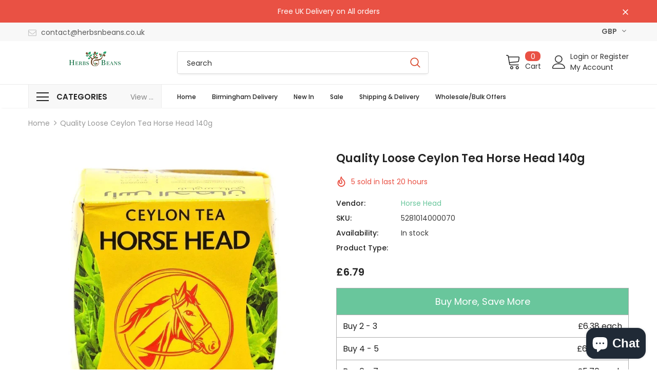

--- FILE ---
content_type: text/css
request_url: https://www.herbsnbeans.co.uk/cdn/shop/t/11/assets/style.css?v=78806576095871009531759859093
body_size: 1192
content:
/** Shopify CDN: Minification failed

Line 428:0 Expected "}" to go with "{"

**/
@media only screen and (min-width: 1200px) {
    .wrapper_header_supermarket .vertical-menu .site-nav {
        display: none;
    }
  
    .wrapper_header_supermarket .vertical-menu:hover .site-nav {
        display: block;
    }
  }
  
  @media only screen and (max-width:1199px){
  .faqs-page .panel-group .panel-title a span {
      padding: 9px 50px 7px 12px;
  }
  }
  
  .wrapper-newsletter .halo-modal-body .column-left img {
      height: 100%;
  }
  .halo-modal .halo-modal-content .halo-modal-body {
      display: flex;
      flex-wrap: wrap;
  }
  .wrapper-newsletter .halo-modal-body .column-left {
      height: auto;
      display: flex;
  }
  .template-index .home-product-tabs .img-box,.template-index .banner-item .img-box,.template-index .home-custom-block-images .img-box{
      position: relative;
  }
  .template-index .home-product-tabs .img-box::after ,.template-index .banner-item .img-box::after,.template-index .home-custom-block-images .img-box::after {
      content: "";
      position: absolute;
      top: 0;
      left: 0;
      width: 100%;
      height: 100%;
      background: rgba(0,0,0,0.5);
  }
  .template-index .suppermarket-widget-product .slick-arrow {
      top: 32%;
  }
  @media only screen and (max-width: 1199px){
  .template-index .custom-block-image .img-inner {
      top: 34%;
  }
  .products-grid .product-image .product-grid-image {
      min-height: 327px;
  }
  .products-grid .grid-item.col-6.col-md-4 .product-image .product-grid-image {
      min-height: auto;
  }
  }
  @media only screen and (max-width: 991px){
  .template-index .custom-block-image .img-inner {
      top: 50%;
  }
  .products-grid .product-image .product-grid-image {
      min-height: 267px;
  }
  }
  @media only screen and (max-width: 767px){
  .wrapper-newsletter .halo-modal-body .column-left {
      height: auto;
      width: 100%;
  }
  .products-grid .product-image .product-grid-image {
      min-height: 170px;
  }
  .wrapper-newsletter .halo-modal-body .column-left img {
      width: 100%;
  }
  .collection-template .toolbar {
      margin-bottom: 10px;
  }
  .collection-template  .products-grid .product-image img {
      min-height: 120px;
  }
  }
  
  /* Product Page */
  .category-products .products-list {
      display: flex;
      flex-wrap: wrap;
      flex-direction: row;
      justify-content: flex-start;
      align-content: center;
      align-items: center;
  }
  .category-products .products-list .item {
      width: 25%;
      background: ;
      padding: 0px 5px;
      text-align: center;
      margin-bottom: 10px;
  }
  .category-products .products-list .item .product-image {
      float: left;
      width: 100%;
      /* background: #eee; */
  }
  .category-products .products-list .item .product-image img {
      max-height: 150px;
      object-fit: cover;
    min-height:150px;
  }
  .category-products .products-list .item .same-height .price-box {
      margin-bottom: 0;
  }
  .category-products .products-list .item .same-height {
      height: auto !important;
      background: rgba(0, 0, 0, 0.02);
      padding: 5px 0;
      float: left;
      width: 100%;
  }
  .category-products .products-list .item .same-height .product-name{
    line-height:1;
    margin-bottom:0px;
  }
  .category-products .products-list .item .same-height .product-name a {
      color: #3c3c3c;
      font-size: 14px;
      line-height: 16px;
      text-transform: uppercase;
    padding:0px 15px;
    min-height:34px;
    display:block;
  }
  .category-products .products-list .item .btn.add-to-cart-btn {
      background: #232323;
      color: #FFF;
      margin-top: 5px;
      margin-bottom: 5px;
  }
  .suppermarket-new-arrivals {
      padding: 25px 0;
  }
  .suppermarket-new-arrivals .container {
      padding: 0;
  }
  .suppermarket-new-arrivals .container .bg-grid-item {
      padding: 0;
      background: rgba(0, 0, 0, 0.02);
      border: 0 none;
  }
  .suppermarket-new-arrivals .container .product-item .product-image {
      margin-bottom: 0;
  }
  .suppermarket-new-arrivals .container .product-item .product-image img{
    object-fit:cover;
    margin-bottom:5px;
  }
  .product-item .product-bottom {
      text-align: left;
      padding: 0px 10px;
      font-size: 14px;
      text-transform: uppercase;
  }
  .product-item .product-bottom span{
      font-size: 14px;
      text-transform: uppercase;
  }
  @media only screen and (max-width:1199px){
    .suppermarket-widget-product .products-grid .grid-item {
      margin-bottom: 0px !important;
  }
  }
  @media only screen and (max-width:1023px){
    .category-products .products-list .item .same-height .product-name a {
      font-size: 12px;
      line-height: 14px;
      padding: 0px 5px;
      min-height: 32px;
  }
    .category-products .products-list .item .btn.add-to-cart-btn {
      font-size: 12px;
      padding: 7px;
  }
    .price-box {
      font-size: 11px;
      line-height: 18px;
  }
    
  }
  @media only screen and (max-width:767px){
    .category-products .products-list .item {
      width: 50%;
  }
    .category-products .products-list .item .same-height .product-name a {
      font-size: 11px;
  }
  }
  @media only screen and (max-width:567px){
    .suppermarket-new-arrivals .container .product-item .product-image img {
      min-height: 150px;
  }
    .product-item .product-bottom span {
      font-size: 10px;
      line-height: 10px;
  }
  }
  
  /*custom css for collection description */
  
  .collection-des h2 {
      text-transform: none;
  }
  
  .collection-des ul li {
      list-style: disc !important;
      margin-left: 13px;
  }
  
  .product-shop .product-infor .vendor-product a {
      color: #69c69c !important;
  }
  
/*   .halo-modal-body .checkbox-group {
      display: none;
      
  } */
  
  .suppermarket-product-item .product-vendor a{
  
  color: #69c69c !important;
  }
  
  .product-collection .product-vendor a{
  
  color: #69c69c !important;
  }
  
  .footer-05 .newsletter-title {
        color: #69c69c !important;
  }
  
  .store-item .store-title{
      color: #69c69c !important;
  }
  
  
  
  .widget-title .title span {
      color: #69c69c !important;
      
  }
  
  .home-store-info .store-item .store-icon, .home-store-info .store-item .store-title {
      color: #623810;
  }
  
  .home-instagram .btn
  { 
    background: #69c69c !important;
   border-color: #69c69c !important;   
  }
  
  .infinite-scrolling-homepage .btn.disabled{
        color: #fff !important;
      background: #69c69c !important;
      
  }
  .suppermarket-new-arrivals .infinite-scrolling-homepage .btn{
  
  color: #fff !important;
      background: #69c69c !important;
  }
  #dropdown-cart .btn.btn-checkout{
      background: #69c69c !important;
    border-color: #69c69c !important; 
  }
  
  .product-shop .groups-btn #product-add-to-cart{
  background: #69c69c !important;
    border-color: #69c69c !important; 
  }
  
  .wrapper-newsletter .halo-modal-body #mailchimp-email-subscibe .btn{
  background: #69c69c !important;
      color: #fff !important;
      border-color: #69c69c !important;
  }
  
  #back-top a {
   background-color: #69c69c !important;
      
  }
  
  .suppermarket-new-arrivals .container .product-item .product-image img {
      max-height: 250px !important;
  }
  
  .product-collection.products-grid .product-item .product-image img {
      max-height: 250px !important;
  }
  
  .product-item .product-image img {
      max-height: 290px !important;
  }
  
  .custom-block-image .animate-scale img {
      max-width: 260px;
      max-height: 320px;
  }
  
  .product-vendor a {
      color: #69c69c !important;
      
  }

.collection-wrapper.page-header h1 {
    color: #69c69c !important;
    text-transform: none !important;
}

  /* 01-07-2020 */
  .twoImage img {
      object-fit: cover;
      width: 100%;
      height: 246px;
  }
  .oneImage img {
    object-fit: cover;
    width: 100%;
    height: 524px;
}
.product-item .product-image img{
    object-fit: cover;
    height: 216px;
}
  /* 01-07-2020 */

.collection-product-sec .product-details {
	display: none;
}
.collection-product-sec .inner-top {
	display: flex;
	flex-direction: column;
	justify-content: center;
	justify-items: center;
}
.products-list .collection-product-sec .product-item .product-top {
	width: 100%;
	margin-right: 0;
	margin-bottom: 20px;
}
.products-list .collection-product-sec .product-item .action {
	max-width: 210px;
	margin: 15px auto 0;
}
.category-products .products-list .collection-product-sec {
	width: calc(100% / 4);
	padding: 0px 10px;
}
.products-list .collection-product-sec .product-item .wishlist .wishlist-text {
	display: none;
}
.products-list .collection-product-sec .product-item .wishlist .fa {
	width: 26px;
	height: 26px;
	background-color: #ffe5e5;
	color: #232323;
	-moz-border-radius: 50%;
	-webkit-border-radius: 50%;
	-ms-border-radius: 50%;
	-o-border-radius: 50%;
	border-radius: 50%;
	margin: 0;
	font-size: 13px;
	line-height: 13px;
	text-align: center;
	padding: 7px 6px 6px;
}
.products-list .collection-product-sec .product-item .product-title {
	margin-bottom: 9px;
	min-height: 45px;
}
@media only screen and (max-width:1199px){
  .products-list .collection-product-sec .product-item .wishlist{
    display:none;
  }
}
@media only screen and (max-width:1023px){
.category-products .products-list .collection-product-sec {
	width: calc(100% / 3);
}
}
@media only screen and (max-width:767px){
.category-products .products-list .collection-product-sec {
	width: calc(100% / 2);
}
  .products-list .collection-product-sec .product-item .product-title {
	white-space: inherit;
}
}

.errors {
    color: red;
}

.template-index .home-product-tabs .img-box::after, .template-index .banner-item .img-box::after, .template-index .home-custom-block-images .img-box::after {
    pointer-events: none;
}

.custom-block-image .animate-scale img {
	width: 260px;
	height: 320px;
	object-fit: cover;
}
div#resetSuccess {
    color: red;
}
.btn-group.currency-dropdown .dropdown-toggle span.img-icon {
    display: none;
}
.excl-vat-text {
  margin-left: 8px;
  font-size: 0.8rem;
  color: #ff0000;
  text-transform: uppercase;
  letter-spacing: 0.5px;


--- FILE ---
content_type: text/javascript
request_url: https://www.herbsnbeans.co.uk/cdn/shop/t/11/assets/ella.min.js?v=163332650333679359001759857766
body_size: 15990
content:
!function(t){var e,i,o,a=t("body"),n=t(document),s=t("html"),r=t(window),d=t("#sidebar-cart"),l=(d.find(".btn-remove"),d.find(".cart-empty")),c=d.find(".mini-products-list"),u=d.find(".cart-footer"),p=localStorage.getItem("items")?JSON.parse(localStorage.getItem("items")):[];localStorage.setItem("items",JSON.stringify(p)),p.length&&(p=JSON.parse(localStorage.getItem("items"))),n.ready(function(){e=t("[data-menu-mb-toogle]"),i=t("#dropdown-cart"),o=i.find(".mini-products-list"),n.ajaxStart(function(){f.isAjaxLoading=!0}),n.ajaxStop(function(){f.isAjaxLoading=!1}),f.init(),n.on("shopify:section:load",f.initSlideshow).on("shopify:section:unload",f.initSlideshow).on("shopify:section:load",f.initSliderFeaturedProducts).on("shopify:section:unload",f.initSliderFeaturedProducts).on("shopify:section:load",f.initBrandsSlider).on("shopify:section:unload",f.initBrandsSlider)});var h=r.innerWidth();r.off("resize.initMenuMobile").on("resize.initMenuMobile",function(){var e;clearTimeout(e),e=setTimeout(function(){var e=r.innerWidth();(e<1200&&h>=1200||e>=1200&&h<1200)&&(f.showHideMenuMobile(),f.initToggleMuiltiLangCurrency(),f.addTextMuiltiOptionActive(t("#lang-switcher"),t("#lang-switcher [data-value].active"),t("[data-language-label]")),f.addTextMuiltiOptionActive(t("#currencies"),t("#currencies [data-currency].active"),t("[data-currency-label]")),f.initDropdownColFooter(),f.dropdownCart(),f.dropdownCustomer(),f.stickyFixedTopMenu()),h=e},0)}),r.on("resize",function(){f.setActiveViewModeMediaQuery()});var f={ellaTimeout:null,isSidebarAjaxClick:!1,isAjaxLoading:!1,init:function(){this.closeHeaderTop(),this.showHideMenuMobile(),this.closeAllOnMobile(),this.initToggleMuiltiLangCurrency(),this.addTextMuiltiOptionActive(t("#lang-switcher"),t("#lang-switcher [data-value].active"),t("[data-language-label]")),this.addTextMuiltiOptionActive(t("#currencies"),t("#currencies [data-currency].active"),t("[data-currency-label]")),this.initDropdownColFooter(),this.initScrollTop(),this.dropdownCart(),this.initColorSwatchGrid(),this.initToggleSubMenuMobile(),this.dropdownCustomer(),this.initNewsLetterPopup(),this.addEventShowOptions(),this.changeQuantityAddToCart(),this.initAddToCart(),this.initGroupedAddToCart(),this.initSliderFeaturedProducts(),this.addEventLookbookModal(),this.initPoliciesSlider(),this.initReviewSlider(),this.initCountdown(),this.initCountdownNormal(),this.checkbox_checkout(),this.collectionProduct(),this.CollectionMenu(),(a.hasClass("template-index")||a.hasClass("template-page"))&&(this.initSlideshow(),this.initBrandsSlider()),a.hasClass("template-index")&&(this.initInfiniteScrollingHomepage(),this.clickedActiveProductTabs(),this.initCollectionBannerSlider(),this.initBlogPostSlider(),this.handleScrollDown()),(a.hasClass("template-collection")||a.hasClass("template-search"))&&(this.historyAdapter(),this.initInfiniteScrolling(),this.initPaginationPage()),a.hasClass("template-collection")&&(this.filterToolbar(),this.filterSidebar(),this.toggleVariantsForExpressOrder(),this.initExpressOrderAddToCart(),this.hide_filter()),this.initSidebar(),this.initProductMoreview(t("[data-more-view-product] .product-img-box")),this.initCustomerViewProductShop(),this.initChangeQuantityButtonEvent(),this.initQuantityInputChangeEvent(),this.removeCartItem(),this.initZoom(),this.initQuickView(),this.stickyFixedTopMenu(),this.openSearchForm(),a.hasClass("template-product")&&(this.initSoldOutProductShop(),this.productPageInitProductTabs(),this.changeSwatch("#add-to-cart-form .swatch :radio"),this.initStickyForProductFullWidth(),this.initStickyAddToCart(),this.wrapTable(),t(".frequently-bought-together-block").length>0&&this.initBundleProducts(),this.productRecomendation(),this.appendProductRecomendation()),a.hasClass("template-cart")&&this.checkBundleProducts(),this.initWishListIcons(),this.doAddOrRemoveWishlish(),a.hasClass("template-page")&&t(".wishlist-page").length&&this.initWishLists()},closeHeaderTop:function(){var e=t(".header-top"),i=e.find("[data-close-header-top]");i.length&&i.is(":visible")&&("closed"==t.cookie("headerTop")&&e.remove(),i.off("click.closeHeaderTop").on("click.closeHeaderTop",function(i){i.preventDefault(),i.stopPropagation(),e.remove(),t.cookie("headerTop","closed",{expires:1,path:"/"})}))},showHideMenuMobile:function(){e.length&&e.is(":visible")&&e.off("click.showMenuMobile").on("click.showMenuMobile",function(e){e.preventDefault(),e.stopPropagation(),s.toggleClass("translate-overlay"),t(".close-menu-mb").toggleClass("menu-open"),t(".main-menu.jas-mb-style").css({overflow:""}),t(".site-nav").find("[data-toggle-menu-mb]").parent().next(".sub-menu-mobile").removeClass("sub-menu-open")})},closeAllOnMobile:function(){a.off("click.close",".wrapper-overlay").on("click.close",".wrapper-overlay",function(e){e.preventDefault(),e.stopPropagation(),s.removeClass("translate-overlay cart-show customer-show sidebar-open options-show"),t(".close-menu-mb").removeClass("menu-open"),t(".main-menu.jas-mb-style").css({overflow:""}),t(".site-nav").find("[data-toggle-menu-mb]").parent().next(".sub-menu-mobile").removeClass("sub-menu-open")})},initToggleMuiltiLangCurrency:function(){var e=t(".lang-currency-groups").find(".btn-group").find(".dropdown-label");e.length&&e.is(":visible")?(e.off("click.toggleMuiltiOption").on("click.toggleMuiltiOption",function(i){i.preventDefault(),i.stopPropagation();var o=t(this).next();o.is(":visible")?o.slideUp(300):(e.next(".dropdown-menu").hide(),o.slideDown(300))}),f.hideMuiltiLangCurrency()):e.next(".dropdown-menu").css({display:""})},hideMuiltiLangCurrency:function(){n.off("click.hideMuiltiLangCurrency").on("click.hideMuiltiLangCurrency",function(e){var i=t(".lang-currency-groups .dropdown-menu");i.is(e.target)||i.has(e.target).length||i.slideUp(300)})},addTextMuiltiOptionActive:function(t,e,i){if(i.length&&i.is(":visible")){var o=e.html();t.prev(i).html(o)}},initSlideshow:function(){var e=t("[data-init-slideshow]");e.length&&e.each(function(){var e=t(this);if(e.data("auto-video")){function i(t,e){null!=t&&null!=e&&t.contentWindow.postMessage(JSON.stringify(e),"*")}function o(t,e){var o,a,n;if(a=(o=t.find(".slick-active .slide-youtube")).find("iframe").get(0),o.hasClass("slide-youtube"))switch(e){case"play":i(a,{event:"command",func:"mute"}),i(a,{event:"command",func:"playVideo"});break;case"pause":i(a,{event:"command",func:"pauseVideo"})}else o.hasClass("slide-video")&&null!=(n=o.children("video").get(0))&&("play"===e?n.play():n.pause())}e.on("init",function(e){e=t(e.currentTarget),setTimeout(function(){o(e,"play")},1e3)}),e.on("beforeChange",function(e,i){o(i=t(i.$slider),"pause")}),e.on("afterChange",function(e,i){o(i=t(i.$slider),"play")})}e.not(".slick-initialized")&&e.slick({dots:e.data("dots"),slidesToScroll:1,verticalSwiping:!1,fade:e.data("fade"),cssEase:"ease",adaptiveHeight:!0,autoplay:e.data("autoplay"),autoplaySpeed:e.data("autoplay-speed"),nextArrow:'<button type="button" class="slick-next"><svg xmlns="http://www.w3.org/2000/svg" xmlns:xlink="http://www.w3.org/1999/xlink" version="1.1" id="Layer_1" x="0px" y="0px" viewBox="0 0 17 33" xml:space="preserve"><g id="e4eb89a6-f885-43b8-9259-0d6b1516fab0"><g id="_x38_e584754-6657-46f1-a9d8-2cfd6623b552"><g><polygon points="14.9,14.5 0,0 0,3.7 11.1,14.5 13.2,16.5 11.1,18.5 0,29.3 0,33 14.9,18.5 17,16.5 "></polygon></g></g></g></svg></button>',prevArrow:'<button type="button" class="slick-prev"><svg xmlns="http://www.w3.org/2000/svg" viewBox="0 0 17 33"><g id="7f9a1925-e8c7-4614-8787-3c6095a9f6e1" data-name="Layer 2"><g id="c9b7920a-81fa-4bfe-ad13-4da717c6854b" data-name="Layer 1"><g id="c2d982ff-0cf6-4220-b365-47f30d708fea" data-name="e4eb89a6-f885-43b8-9259-0d6b1516fab0"><g id="f51d455e-6b9c-4c4e-96db-a5004582beda" data-name="8e584754-6657-46f1-a9d8-2cfd6623b552"><polygon points="0 16.5 2.1 18.5 17 33 17 29.3 5.9 18.5 3.8 16.5 5.9 14.5 17 3.7 17 0 2.1 14.5 0 16.5"></polygon></g></g></g></g></svg></button>',responsive:[{breakpoint:1280,settings:{arrows:!1,dots:e.data("dots")}},{breakpoint:768,settings:{arrows:!1,dots:!0}}]})})},initInfiniteScrollingHomepage:function(){t("[data-new-arrivals-product]").each(function(){var e=t(this),i=e.find(".infinite-scrolling-homepage"),o=e.find(".infinite-scrolling-homepage a");i.length&&o.off("click.showMoreProduct").on("click.showMoreProduct",function(i){if(i.preventDefault(),i.stopPropagation(),t(this).hasClass("ajax-loading"))return!1;t(this).addClass("ajax-loading");var o=t(this).attr("data-collection"),a=t(this).attr("data-limit"),n=parseInt(t(this).attr("data-page"));t(this).hasClass("disabled")||f.doAjaxInfiniteScrollingGetContentSection(o,a,n,i,e)})})},doAjaxInfiniteScrollingGetContentSection(e,i,o,a,n){t.ajax({type:"get",url:window.router+"/collections/"+e,cache:!1,data:{view:"sorting",constraint:"limit="+i+"+page="+o},beforeSend:function(){f.showLoading()},success:function(e){if(n.find(".products-grid").append(e),t(e).length==i?t(a.currentTarget).attr("data-page",o+1):(t(a.currentTarget).attr("disabled","disabled"),t(a.currentTarget).addClass("disabled"),t(a.currentTarget).text(window.inventory_text.no_more_product)),f.checkNeedToConvertCurrency()&&Currency.convertAll(window.shop_currency,t("#currencies .active").attr("data-currency"),"span.money","money_format"),t(".shopify-product-reviews-badge").length&&t(".spr-badge").length)return window.SPR.registerCallbacks(),window.SPR.initRatingHandler(),window.SPR.initDomEls(),window.SPR.loadProducts(),window.SPR.loadBadges()},complete:function(){f.hideLoading(),t(a.currentTarget).removeClass("ajax-loading"),t(".infinite-scrolling1").remove()}})},initSliderFeaturedProducts:function(){t("[data-featured-products]").each(function(){var e=t(this),i=e.find(".products-grid"),o=i.data("row"),a=t(".halo-product-content .pro-page [data-has-right-sidebar]");i.not(".slick-initialized")&&i.slick({get slidesToShow(){return a.length?this.slidesToShow=5:this.slidesToShow=i.data("row")},get vertical(){return i.hasClass("verticle")?this.vertical=!0:this.vertical=!1},get slidesToScroll(){return i.hasClass("verticle")?this.slidesToScroll=1:this.slidesToScroll=i.data("row")},speed:1e3,infinite:!1,get dots(){return e.hasClass("has-banner")?this.dots=!0:this.dots=!1},nextArrow:'<button type="button" class="slick-next"><i class="fa fa-angle-right"></i></button>',prevArrow:'<button type="button" class="slick-prev"><i class="fa fa-angle-left"></i></button>',responsive:[{breakpoint:1400,settings:{get slidesToShow(){return e.hasClass("has-banner")?this.slidesToShow=3:this.slidesToShow=o>5?5:i.data("row")},get slidesToScroll(){return e.hasClass("has-banner")?this.slidesToScroll=3:i.hasClass("verticle")?this.slidesToScroll=1:o>=4?this.slidesToScroll=4:(o=3)?this.slidesToScroll=3:this.slidesToScroll=2}}},{breakpoint:1200,settings:{dots:!0,arrows:!1,vertical:!1,get slidesToShow(){return e.hasClass("has-banner")?this.slidesToShow=2:o>=4?this.slidesToShow=4:(o=3)?this.slidesToShow=3:this.slidesToShow=2},get slidesToScroll(){return e.hasClass("has-banner")?this.slidesToScroll=2:o>=4?this.slidesToScroll=4:(o=3)?this.slidesToScroll=3:this.slidesToScroll=2}}},{breakpoint:992,settings:{dots:!0,arrows:!1,vertical:!1,get slidesToShow(){return this.slidesToShow=o>=3?3:2},get slidesToScroll(){return this.slidesToScroll=o>=3?3:2}}},{breakpoint:768,settings:{slidesToShow:2,slidesToScroll:2,arrows:!1,vertical:!1,dots:!0}}]})})},initBrandsSlider:function(){this.brandsStyle1(),this.brandsStyle2()},brandsStyle1:function(){t("[data-brands-slider]").each(function(){var e=t(this);e.not(".slick-initialized")&&e.slick({slidesToShow:e.data("rows"),slidesToScroll:1,dots:!1,infinite:!1,speed:800,nextArrow:'<button type="button" class="slick-next"><i class="fa fa-angle-right"></i></button>',prevArrow:'<button type="button" class="slick-prev"><i class="fa fa-angle-left"></i></button>',responsive:[{breakpoint:1200,settings:{slidesToShow:4,slidesToScroll:4}},{breakpoint:992,settings:{slidesToShow:3,slidesToScroll:3}},{breakpoint:768,settings:{slidesToShow:2,slidesToScroll:2}},{breakpoint:480,settings:{slidesToShow:1,slidesToScroll:1}}]})})},brandsStyle2:function(){t("[data-brands-slider-style2]").each(function(){var e=t(this);e.not(".slick-initialized")&&e.slick({rows:2,slidesPerRow:e.data("rows"),slidesToShow:1,slidesToScroll:1,dots:!1,speed:800,arrows:!1,responsive:[{breakpoint:1200,settings:{slidesPerRow:1,slidesToShow:4,rows:2}},{breakpoint:992,settings:{slidesPerRow:1,slidesToShow:3,rows:2}},{breakpoint:768,settings:{slidesPerRow:1,slidesToShow:2,dots:!0,rows:2}}]})})},collectionProduct:function(){t("[data-collection-product] .products-grid").each(function(){var e=t(this);e.not(".slick-initialized")&&e.slick({rows:2,slidesToShow:2,infinite:!1,dots:!0,speed:800,arrows:!1,responsive:[{breakpoint:1200,settings:{slidesPerRow:1,slidesToShow:2,rows:2}},{breakpoint:992,settings:{slidesPerRow:1,slidesToShow:2,rows:2}},{breakpoint:768,settings:{slidesPerRow:1,slidesToShow:2,dots:!0,rows:2}}]})})},CollectionMenu:function(){t("[data-collection-menu-slider]").each(function(){var e=t(this);e.not(".slick-initialized")&&e.slick({slidesToShow:e.data("rows"),slidesToScroll:1,dots:!1,infinite:!1,speed:800,nextArrow:'<button type="button" class="slick-next"><i class="fa fa-angle-right"></i></button>',prevArrow:'<button type="button" class="slick-prev"><i class="fa fa-angle-left"></i></button>',responsive:[{breakpoint:1200,settings:{slidesToShow:6,slidesToScroll:6}},{breakpoint:992,settings:{slidesToShow:5,slidesToScroll:5}},{breakpoint:768,settings:{slidesToShow:4,slidesToScroll:4}},{breakpoint:480,settings:{slidesToShow:3,slidesToScroll:3}}]})})},initDropdownColFooter:function(){var e=t(".site-footer .dropdow-mb");window.innerWidth<768?e.length&&e.off("click.slideToggle").on("click.slideToggle",function(){t(this).next().slideToggle(),t(this).toggleClass("open")}):e.next().css({display:""})},initScrollTop:function(){var e=t("#back-top");r.scroll(function(){t(this).scrollTop()>220?e.fadeIn(400):e.fadeOut(400)}),e.off("click.scrollTop").on("click.scrollTop",function(e){return e.preventDefault(),e.stopPropagation(),t("html, body").animate({scrollTop:0},400),!1})},dropdownCustomer:function(){this.initDropdownCustomerTranslate(t("[data-user-mobile-toggle]"),"customer-show"),window.innerWidth>=1200&&this.initDropdownCustomerTranslate(t("[data-user-pc-translate]"),"customer-show"),this.closeDropdownCustomerTranslate(),this.initDropdownCustomer()},initDropdownCustomerTranslate:function(t,e){t.length&&t.is(":visible")&&t.off("click.dropdownCustomerMobile").on("click.dropdownCustomerMobile",function(t){t.preventDefault(),t.stopPropagation(),s.addClass(e)})},closeTranslate:function(e,i){t(e).length&&a.off("click.closeCustomer",e).on("click.closeCustomer",e,function(t){t.preventDefault(),t.stopPropagation(),s.removeClass(i)})},closeDropdownCustomerTranslate:function(){f.closeTranslate("#dropdown-customer .close-customer","customer-show")},appendCustomerForPCHeaderDefault:function(){var e=t(".header-default .header-panel-bt .customer-links"),i=t("#dropdown-customer");window.innerWidth>=1200?i.appendTo(e):i.appendTo(a)},doDropdownCustomerPCHeaderDefault:function(){var e=t("[data-dropdown-user]");window.innerWidth>=1200&&e.off("click.toogleCustomer").on("click.toogleCustomer",function(e){e.preventDefault(),e.stopPropagation(),t(this).siblings("#dropdown-customer").slideToggle()})},initDropdownCustomer:function(){t(".site-header").hasClass("header-default")&&(this.appendCustomerForPCHeaderDefault(),this.doDropdownCustomerPCHeaderDefault())},dropdownCart:function(){this.closeDropdownCartTranslate(),this.initDropdownCartMobile(),this.initDropdownCartDesktop(),this.checkItemsInDropdownCart(),this.removeItemDropdownCart()},appendDropdownCartForMobile:function(){var e=t(".wrapper-top-cart");window.innerWidth<1200?i.appendTo(a):i.appendTo(e)},closeDropdownCartTranslate:function(){f.closeTranslate("#dropdown-cart .close-cart","cart-show","#reload_page")},initDropdownCartMobile:function(){t(".header-mb, [data-cart-header-parallax], [data-cart-header-02], [data-cart-header-04], [data-cart-header-supermarket]").find("[data-cart-toggle]").off("click.initDropdownCartMobile").on("click.initDropdownCartMobile",function(t){t.preventDefault(),t.stopPropagation(),s.toggleClass("cart-show")})},initDropdownCartDesktop:function(){t(".site-header").hasClass("header-default")&&(f.appendDropdownCartForMobile(),f.initDropdownCartForHeaderDefault())},addEventShowOptions:function(){n.off("click.showOptions","[data-show-options]").on("click.showOptions","[data-show-options]",function(t){t.preventDefault(),t.stopPropagation(),s.toggleClass("options-show")}),f.closeTranslate(".lang-currency-groups .close-option","options-show")},initDropdownCartForHeaderDefault:function(){var e=t(".wrapper-top-cart"),o=e.find("[data-cart-toggle]");o.length&&o.is(":visible")?"click"==window.dropdowncart_type?o.off("click.toogleDropdownCart").on("click.toogleDropdownCart",function(t){t.preventDefault(),t.stopPropagation(),e.toggleClass("is-open"),i.slideToggle()}):(o.hover(function(){var o=t("#dropdown-customer");o.is(":visible")&&o.hide(),e.hasClass("is-open")||(e.addClass("is-open"),i.slideDown())}),e.mouseleave(function(){e.hasClass("is-open")&&(e.removeClass("is-open"),i.slideUp())})):i.css("display","")},checkItemsInDropdownCart:function(){var t=i.find(".no-items"),e=i.find(".has-items");o.children().length?(e.show(),t.hide(),l.hide(),c.show(),u.show()):(e.hide(),t.show(),l.show(),c.hide(),u.hide())},removeItemDropdownCart:function(e){i.find(".btn-remove").off("click.removeCartItem").on("click.removeCartItem",function(e){e.preventDefault(),e.stopPropagation();var i=t(this).parents(".item").attr("id");i=i.match(/\d+/g),Shopify.removeItem(i,function(e){t("#cart-item-"+i).remove(),t("#sidebar-cart-item-"+i).remove(),f.doUpdateDropdownCart(e),f.checkBundleProducts()})})},updateDropdownCart:function(){Shopify.getCart(function(t){f.doUpdateDropdownCart(t)})},doUpdateDropdownCart:function(e){if(t("[data-cart-count]").text(e.item_count),i.find(".summary .price").html(Shopify.formatMoney(e.total_price,window.money_format)),t("#sidebar-cart").find(".cart-footer .notranslate").html(Shopify.formatMoney(e.total_price,window.money_format)),o.html(""),e.item_count>0){for(var a=0;a<e.items.length;a++){var n='<li class="item" id="cart-item-{ID}"><a href="{URL}" title="{TITLE}" class="product-image"><img src="{IMAGE}" alt="{TITLE}"></a><div class="product-details"><a href="javascript:void(0)" title="Remove This Item" class="btn-remove"><svg aria-hidden="true" data-prefix="fal" data-icon="times" role="img" xmlns="http://www.w3.org/2000/svg" viewBox="0 0 320 512" class="svg-inline--fa fa-times fa-w-10 fa-2x"><path fill="currentColor" d="M193.94 256L296.5 153.44l21.15-21.15c3.12-3.12 3.12-8.19 0-11.31l-22.63-22.63c-3.12-3.12-8.19-3.12-11.31 0L160 222.06 36.29 98.34c-3.12-3.12-8.19-3.12-11.31 0L2.34 120.97c-3.12 3.12-3.12 8.19 0 11.31L126.06 256 2.34 379.71c-3.12 3.12-3.12 8.19 0 11.31l22.63 22.63c3.12 3.12 8.19 3.12 11.31 0L160 289.94 262.56 392.5l21.15 21.15c3.12 3.12 8.19 3.12 11.31 0l22.63-22.63c3.12-3.12 3.12-8.19 0-11.31L193.94 256z" class=""></path></svg></a><a class="product-name" href="{URL}">{TITLE}</a><div class="option"><small>{VARIANT}</small></div><div class="cart-collateral"><span class="qtt">{QUANTITY} X </span><span class="price">{PRICE}</span></div></div></li>';n=(n=(n=(n=(n=(n=n.replace(/\{ID\}/g,e.items[a].id)).replace(/\{URL\}/g,e.items[a].url)).replace(/\{TITLE\}/g,f.translateText(e.items[a].product_title))).replace(/\{VARIANT\}/g,e.items[a].variant_title||"")).replace(/\{QUANTITY\}/g,e.items[a].quantity)).replace(/\{IMAGE\}/g,Shopify.resizeImage(e.items[a].image,"160x")),n=e.cart_level_discount_applications.length>0?n.replace(/\{PRICE\}/g,Shopify.formatMoney(e.items[a].discounted_price,window.money_format)):n.replace(/\{PRICE\}/g,Shopify.formatMoney(e.items[a].price,window.money_format)),o.append(n)}f.removeItemDropdownCart(e),f.checkNeedToConvertCurrency()&&(Currency.convertAll(window.shop_currency,t("#currencies .active").attr("data-currency"),"#sidebar-cart span.money","money_format"),Currency.convertAll(window.shop_currency,t("#currencies .active").attr("data-currency"),"#dropdown-cart span.money","money_format"))}f.checkItemsInDropdownCart()},translateText:function(t){if(!window.multi_lang||t.indexOf("|")<0)return t;if(window.multi_lang){var e=t.split("|");return translator.isLang2()?e[1]:e[0]}},checkNeedToConvertCurrency:function(){return window.show_multiple_currencies&&Currency.currentCurrency!=shopCurrency||window.show_auto_currency},initColorSwatchGrid:function(){a.off("click.toggleClass").on("click.toggleClass",".item-swatch li label",function(){var e=t(this),i=e.closest(".grid-item"),o=i.closest(".sidebar-widget-product");t(".item-swatch li label").removeClass("active"),e.addClass("active");var a=e.data("img");if(o.length&&(a=a.replace("800x","large")),a)return i.find(".product-grid-image .images-one").attr({src:a,"data-src":a,srcset:a}),!1})},showLoading:function(){t(".loading-modal").show()},hideLoading:function(){t(".loading-modal").hide()},showModal:function(e){t(e).fadeIn(500),f.ellaTimeout=setTimeout(function(){t(e).fadeOut(500)},5e3)},translateBlock:function(t){window.multi_lang&&translator.isLang2()&&translator.doTranslate(t)},closeLookbookModal:function(){t(".ajax-lookbook-modal").fadeOut(500)},addEventLookbookModal:function(){a.off("click.addEvenLookbookModal touchstart.addEvenLookbookModal","[data-lookbook-icon]").on("click.addEvenLookbookModal touchstart.addEvenLookbookModal","[data-lookbook-icon]",function(e){e.preventDefault(),e.stopPropagation();var i=t(this).data("handle"),o=t(this);f.doAjaxAddLookbookModal(i,o),n.off("click.closeLookbookModal").on("click.closeLookbookModal","[data-close-lookbook-modal], .ajax-lookbook-modal .overlay",function(){return f.closeLookbookModal(),!1})})},doAjaxAddLookbookModal:function(e,i){var o,a,n=t(i).offset(),s=n.top,r=n.left,d=i.innerWidth(),l=t(".ajax-lookbook-modal").innerWidth(),c=d+"px",u=l+"px";window.innerWidth>767?(a=r>l+31?"calc("+r+"px - "+u+" + 2px)":"calc("+r+"px + "+c+" - 2px)",o=s-l/2+"px"):(a=0,o=s-30+"px"),f.isAjaxLoading||t.ajax({type:"get",url:window.router+"/products/"+e+"?view=json",success:function(e){t(".ajax-lookbook-modal").css({left:a,top:o}),t(".ajax-lookbook-modal .lookbook-content").html(e),f.translateBlock(".lookbook-content"),t(".ajax-lookbook-modal").fadeIn(500)},error:function(e,i){t(".ajax-error-message").text(t.parseJSON(e.responseText).description),f.showModal(".ajax-error-modal")}})},clickedActiveProductTabs:function(){t("[data-home-product-tabs]").each(function(){var e=t(this),i=e.find(".list-product-tabs").find("[data-product-tabTop]"),o=e.find("[data-product-TabContent]"),a=e.find(".list-product-tabs .tab-links.active"),n=e.find(".product-tabs-content .tab-content.active");f.doAjaxProductTabs(a.data("href"),n.find(".loading"),n.find(".products-grid")),i.off("click").on("click",function(e){if(e.preventDefault(),e.stopPropagation(),!t(this).hasClass("active")&&!t(this).hasClass("active")){var a=t(this),n=t(a.data("target"));i.removeClass("active"),o.removeClass("active"),n.find(".products-grid").hasClass("slick-initialized")||f.doAjaxProductTabs(a.data("href"),n.find(".loading"),n.find(".products-grid")),a.addClass("active"),n.addClass("active")}})})},doAjaxProductTabs:function(e,i,o){t.ajax({type:"get",url:e,beforeSend:function(){i.text("Loading ... please wait ...")},success:function(a){i.hide(),"/collections/?view=json"==e?i.text("Please link to collections").show():(o.html(t(a).find(".grid-items").html()),o.hasClass("slick-initialized")||f.initProductTabsSlider(o.parent()),f.checkNeedToConvertCurrency()&&Currency.convertAll(window.shop_currency,t("#currencies .active").attr("data-currency"),"span.money","money_format"),f.translateBlock("[data-home-product-tabs]"),f.initColorSwatchGrid(),f.initWishListIcons(),f.ellaTimeout=setTimeout(function(){if(t(".shopify-product-reviews-badge").length&&t(".spr-badge").length)return window.SPR.registerCallbacks(),window.SPR.initRatingHandler(),window.SPR.initDomEls(),window.SPR.loadProducts(),window.SPR.loadBadges()},1e3))},error:function(t,e){i.text("Sorry, there are no products in this collection").show()}})},initProductTabsSlider:function(e){e.each(function(){var e=t(this),i=e.find(".products-grid"),o=i.data("row");i.not(".slick-initialized")&&i.find(".grid-item").length&&i.slick({slidesToShow:i.data("row"),slidesToScroll:i.data("row"),dots:!1,infinite:!1,speed:1e3,nextArrow:'<button type="button" class="slick-next"><i class="fa fa-angle-right"></i></button>',prevArrow:'<button type="button" class="slick-prev"><i class="fa fa-angle-left"></i></button>',responsive:[{breakpoint:1200,settings:{dots:!0,arrows:!1,get slidesToShow(){return e.hasClass("sections-has-banner")?this.slidesToShow=2:o>=4?this.slidesToShow=4:(o=3)?this.slidesToShow=3:this.slidesToShow=2},get slidesToScroll(){return e.hasClass("sections-has-banner")?this.slidesToScroll=2:o>=4?this.slidesToScroll=4:(o=3)?this.slidesToScroll=3:this.slidesToScroll=2}}},{breakpoint:992,settings:{dots:!0,arrows:!1,get slidesToShow(){return e.hasClass("sections-has-banner")?this.slidesToShow=2:o>=3?this.slidesToShow=3:void(this.slidesToShow=2)},get slidesToScroll(){return e.hasClass("sections-has-banner")?this.slidesToScroll=2:this.slidesToScroll=o>=3?3:2}}},{breakpoint:768,settings:{slidesToShow:2,slidesToScroll:2,arrows:!1,dots:!0}}]})})},initBlogPostSlider:function(){t("[data-blogs-slider]").each(function(){var e=t(this),i=e.data("rows");e.not(".slick-initialized")&&e.slick({slidesToShow:i,slidesToScroll:1,dots:!0,speed:800,autoplay:!0,arrows:!1,responsive:[{breakpoint:992,settings:{slidesToScroll:2,slidesToShow:2}},{breakpoint:768,settings:{slidesToScroll:1,slidesToShow:1}}]})})},initPoliciesSlider:function(){t("[data-policies-slider]").each(function(){var e=t(this),i=e.data("row");e.not(".slick-initialized")&&e.slick({slidesToShow:i,slidesToScroll:1,autoplay:!0,dots:!1,speed:800,nextArrow:'<button type="button" class="slick-next"><i class="fa fa-angle-right"></i></button>',prevArrow:'<button type="button" class="slick-prev"><i class="fa fa-angle-left"></i></button>',responsive:[{breakpoint:1200,settings:{slidesToScroll:1,get slidesToShow(){if(i>=3)return this.slidesToShow=3;this.slidesToShow=2==i?2:1}}},{breakpoint:992,settings:{slidesToScroll:1,get slidesToShow(){if(i>=2)return this.slidesToShow=2;this.slidesToShow=1}}},{breakpoint:768,settings:{slidesToScroll:1,slidesToShow:1}}]})})},initReviewSlider:function(){t("[data-review-slider]").each(function(){var e=t(this),i=e.data("row");e.not(".slick-initialized")&&e.slick({slidesToShow:i,slidesToScroll:1,autoplay:!1,dots:!1,speed:800,nextArrow:'<button type="button" class="slick-next"><i class="fa fa-angle-right"></i></button>',prevArrow:'<button type="button" class="slick-prev"><i class="fa fa-angle-left"></i></button>',responsive:[{breakpoint:1200,settings:{slidesToScroll:1,get slidesToShow(){if(i>=3)return this.slidesToShow=3;this.slidesToShow=2==i?2:1},arrows:!1,dots:!0}},{breakpoint:992,settings:{slidesToScroll:1,get slidesToShow(){if(i>=2)return this.slidesToShow=2;this.slidesToShow=1},arrows:!1,dots:!0}},{breakpoint:768,settings:{slidesToScroll:1,slidesToShow:1,arrows:!1,dots:!0}}]})})},initCollectionBannerSlider:function(){var e=t("[data-home-collections-slider]");window.innerWidth>=1200&&e.each(function(){var e=t(this),i=e.data("rows");e.not(".slick-initialized")&&e.slick({slidesToShow:i,slidesToScroll:i,infinite:!1,speed:1e3,nextArrow:'<button type="button" class="slick-next"><i class="fa fa-angle-right"></i></button>',prevArrow:'<button type="button" class="slick-prev"><i class="fa fa-angle-left"></i></button>',responsive:[{breakpoint:1200,settings:"unslick"}]})})},initCountdown:function(){t("[data-countdown]").each(function(){var e=t(this),i=e.data("countdown-value");e.countdown(i,function(e){t(this).html(e.strftime('<div class="clock-item"><span class="num">%D</span><span>days</span></div><div class="clock-item"><span class="num">%H</span><span>hours</span></div><div class="clock-item"><span class="num">%M</span><span>mins</span></div><div class="clock-item"><span class="num">%S</span><span>secs</span></div>'))})})},initCountdownNormal:function(){t("[data-countdown-normal]").each(function(){var e=t(this),i=e.data("countdown-value");e.hasClass("countdown-suppermarket")?e.countdown(i,function(e){t(this).html(e.strftime('<div class="clock-item"><span class="num">%D</span><span>d</span></div><div class="clock-item"><span class="num">%H</span>&nbsp;:</div><div class="clock-item"><span class="num">%M</span>&nbsp;:</div><div class="clock-item"><span class="num">%S</span></div>'))}):e.countdown(i,function(e){t(this).html(e.strftime('<div class="clock-item"><span class="num">%D</span><span>D</span>:</div><div class="clock-item"><span class="num">%H</span><span>H</span>:</div><div class="clock-item"><span class="num">%M</span><span>M</span>:</div><div class="clock-item"><span class="num">%S</span><span>S</span></div>'))})})},initToggleSubMenuMobile:function(){var e=t(".main-menu.jas-mb-style");t(".site-nav").find("[data-toggle-menu-mb]").off("click.dropdownMenu").on("click.dropdownMenu",function(i){i.preventDefault(),i.stopPropagation();var o=t(this).parent().next(".sub-menu-mobile");o.hasClass("sub-menu-open")?o.removeClass("sub-menu-open"):(o.addClass("sub-menu-open").css({overflow:""}),e.animate({scrollTop:0},0),e.css({overflow:"hidden"}))}),f.linkClickToggleSubMenuMobile(e)},linkClickToggleSubMenuMobile:function(e){var i=t(".site-nav .dropdown"),o=i.find("[data-toggle-menu-mb]"),a=t(".sub-menu-mobile .menu-mb-title");o.length&&o.is(":visible")&&(i.off("click.current").on("click.current",function(i){i.stopPropagation(),t(this).children(".sub-menu-mobile").addClass("sub-menu-open").css({overflow:""}),e.animate({scrollTop:0},0),e.css({overflow:"hidden"})}),i.find(".menu__moblie").on("click",function(t){t.stopPropagation()}),a.off("click.closeMenu").on("click.closeMenu",function(i){i.preventDefault(),i.stopPropagation(),t(this).parent().hasClass("bg")?t(this).parent().parent().removeClass("sub-menu-open"):t(this).parent().removeClass("sub-menu-open"),t(this).closest(".menu-lv-2").length||e.css({overflow:""})}))},openEmailModalWindow:function(t){t.fadeIn(1e3)},closeEmailModalWindow:function(e,i){e.fadeOut(1e3),!e.find('input[name="dismiss"]').prop("checked")&&e.find('input[name="dismiss"]').length||t.cookie("emailSubcribeModal","closed",{expires:i,path:"/"})},initNewsLetterPopup:function(){if(window.newsletter_popup){var e=t("[data-newsletter]"),i=e.find(".close-window"),o=e.data("delay"),a=e.data("expire"),n=e.find(".halo-modal-content");"closed"!=t.cookie("emailSubcribeModal")&&(f.ellaTimeout=setTimeout(function(){f.openEmailModalWindow(e)},o)),i.click(function(t){t.preventDefault(),f.closeEmailModalWindow(e,a)}),e.on("click",function(t){n.is(t.target)||n.has(t.target).length||f.closeEmailModalWindow(e,a)}),t("#mc_embed_signup form").submit(function(){""!=t("#mc_embed_signup .email").val()&&f.closeEmailModalWindow(e,a)})}},initSidebarProductSlider:function(){t("[data-sidebar-product]").each(function(){var e=t(this).find(".products-grid");e.not(".slick-initialized")&&e.slick({slidesToShow:1,slidesToScroll:1,infinite:!1,dots:!1,speed:800,nextArrow:'<button type="button" class="slick-next"><i class="fa fa-angle-right"></i></button>',prevArrow:'<button type="button" class="slick-prev"><i class="fa fa-angle-left"></i></button>'})})},initOpenSidebar:function(){t(".sidebar-label").length&&a.off("click.openSidebar").on("click.openSidebar",".sidebar-label",function(){s.addClass("sidebar-open")})},closeSidebar:function(){f.closeTranslate(".sidebar .close-sidebar","sidebar-open")},initSidebar:function(){this.initSidebarProductSlider(),this.initOpenSidebar(),this.closeSidebar(),this.initDropdownSubCategoriesAtSidebar(),this.initToggleWidgetTitleSidebarFilter()},initDropdownSubCategoriesAtSidebar:function(){a.off("click.toggleSubCategories").on("click.toggleSubCategories",".sidebar-links li.dropdown",function(e){e.stopPropagation();var i=t(this),o=i.find("> .dropdown-cat");i.hasClass("open")?(i.removeClass("open"),o.slideUp()):(i.addClass("open"),o.slideDown())}),a.off("click.linktoCollection").on("click.linktoCollection",".sidebar-links li.dropdown a",function(t){t.stopPropagation()})},historyAdapter:function(){t('[data-section-type="collection-template"]').length&&History.Adapter.bind(window,"statechange",function(){History.getState();if(!f.isSidebarAjaxClick){f.queryParams();var t=f.ajaxCreateUrl();f.doAjaxToolbarGetContent(t),f.doAjaxSidebarGetContent(t)}f.isSidebarAjaxClick=!1})},queryParams:function(){if(Shopify.queryParams={},location.search.length)for(var t,e=0,i=location.search.substr(1).split("&");e<i.length;e++)(t=i[e].split("=")).length>1&&(Shopify.queryParams[decodeURIComponent(t[0])]=decodeURIComponent(t[1]))},filterAjaxClick:function(t){delete Shopify.queryParams.page;var e=f.ajaxCreateUrl(t);f.isSidebarAjaxClick=!0,History.pushState({param:Shopify.queryParams},e,e)},ajaxCreateUrl:function(e){var i=t.param(Shopify.queryParams).replace(/%2B/g,"+");return e?""!=i?e+"?"+i:e:location.pathname+"?"+i},filterToolbar:function(){this.queryParams(),this.setTextForSortbyFilter(),this.setTextForLimitedFilter(),this.ajaxFilterSortby(),this.ajaxFilterLimit(),this.addEventViewModeLayout()},setTextForSortbyFilter:function(){var e=t("[data-sortby]"),i=e.find(".label-tab"),o=i.find(".label-text"),a=i.next().find("li.active").text();if(o.text(a),Shopify.queryParams.sort_by){var n=Shopify.queryParams.sort_by,s=e.find('span[data-href="'+n+'"]'),r=s.text();o.text(r),i.next().find("li").removeClass("active"),s.parent().addClass("active")}},setTextForLimitedFilter:function(){var e=t("[data-limited-view]"),i=e.find(".label-tab"),o=i.find(".label-text"),a=i.next().find("li.active").text();if(o.text(a),e.length){var n=e.find("li.active span").data("value"),s=e.find('span[data-value="'+n+'"]'),r=s.text();o.text(r),i.next().find("li").removeClass("active"),s.parent().addClass("active")}},ajaxFilterSortby:function(){var e=t("[data-sortby] li span");a.off("click.sortBy","[data-sortby] li span").on("click.sortBy","[data-sortby] li span",function(i){if(i.preventDefault(),i.stopPropagation(),!t(this).parent().hasClass("active")){Shopify.queryParams.sort_by=t(this).attr("data-href"),f.filterAjaxClick();var o=f.ajaxCreateUrl();f.doAjaxToolbarGetContent(o)}e.closest(".dropdown-menu").prev().trigger("click")})},ajaxFilterLimit:function(){var e=t("[data-limited-view] li span");a.off("click.sortBy","[data-limited-view] li span").on("click.sortBy","[data-limited-view] li span",function(i){i.preventDefault(),i.stopPropagation();var o=t(this);if(!o.parent().hasClass("active")){var a=""+o.data("value");t("[data-limited-view] .label-tab .label-text").text(a),f.doAjaxLimitGetContent(a)}e.closest(".dropdown-menu").prev().trigger("click")})},doAjaxLimitGetContent:function(e){f.isAjaxLoading||t.ajax({type:"Post",url:"/cart.js",data:{"attributes[pagination]":e},success:function(t){window.location.reload()},error:function(e,i){t(".ajax-error-message").text(t.parseJSON(e.responseText).description),f.showModal(".ajax-error-modal")},dataType:"json"})},doAjaxToolbarGetContent:function(e){f.isAjaxLoading||t.ajax({type:"get",url:e,beforeSend:function(){f.showLoading()},success:function(t){f.ajaxMapData(t),f.initColorSwatchGrid(),f.setTextForSortbyFilter(),f.initSidebarProductSlider(),f.initCountdownNormal()},error:function(e,i){t(".ajax-error-message").text(t.parseJSON(e.responseText).description),f.showModal(".ajax-error-modal")},complete:function(){f.hideLoading()}})},filterSidebar:function(){this.queryParams(),this.ajaxFilterTags(),this.ajaxFilterClearTags(),this.ajaxFilterClearAll()},ajaxFilterTags:function(){a.off("click.filterTags").on("click.filterTags",".sidebar-tags .list-tags a, .sidebar-tags .list-tags label, .refined .selected-tag",function(e){e.preventDefault(),e.stopPropagation();var i=[];if(Shopify.queryParams.constraint&&(i=Shopify.queryParams.constraint.split("+")),!window.enable_sidebar_multiple_choice&&!t(this).prev().is(":checked")){var o,a,n=t(this).closest(".sidebar-tags, .refined-widgets").find("input:checked");if(n.length)if(o=n.val())(a=i.indexOf(o))>=0&&i.splice(a,1)}(o=t(this).prev().val())&&((a=i.indexOf(o))>=0?i.splice(a,1):i.push(o));i.length?Shopify.queryParams.constraint=i.join("+"):delete Shopify.queryParams.constraint,f.filterAjaxClick();var s=f.ajaxCreateUrl();f.doAjaxSidebarGetContent(s)})},ajaxFilterClearTags:function(){t(".sidebar-tags").each(function(){var e=t(this);e.find("input:checked").length&&e.find(".clear").show().click(function(i){i.preventDefault(),i.stopPropagation();var o=[];Shopify.queryParams.constraint&&(o=Shopify.queryParams.constraint.split("+")),e.find("input:checked").each(function(){var e=t(this).val();if(e){var i=o.indexOf(e);i>=0&&o.splice(i,1)}}),o.length?Shopify.queryParams.constraint=o.join("+"):delete Shopify.queryParams.constraint,f.filterAjaxClick();var a=f.ajaxCreateUrl();f.doAjaxSidebarGetContent(a)})})},ajaxFilterClearAll:function(){var e=".refined-widgets a.clear-all";t(e);a.off("click.clearAllTags",e).on("click.clearAllTags",e,function(t){t.preventDefault(),t.stopPropagation(),delete Shopify.queryParams.constraint,f.filterAjaxClick();var e=f.ajaxCreateUrl();f.doAjaxSidebarGetContent(e)})},doAjaxSidebarGetContent:function(e){f.isAjaxLoading||t.ajax({type:"get",url:e,beforeSend:function(){f.showLoading()},success:function(t){f.ajaxMapData(t),f.initColorSwatchGrid(),f.ajaxFilterClearTags(),f.initSidebarProductSlider(),f.initCountdownNormal()},error:function(e,i){t(".ajax-error-message").text(t.parseJSON(e.responseText).description),f.showModal(".ajax-error-modal")},complete:function(){f.hideLoading()}})},ajaxMapData:function(e){var i=t(".collection-template"),o=i.find(".breadcrumb"),a=i.find(".sidebar"),n=i.find(".collection-header"),s=i.find(".product-collection"),r=i.find(".padding"),d=t(e).find(".collection-template"),l=d.find(".breadcrumb"),c=d.find(".sidebar"),u=d.find(".collection-header"),p=d.find(".product-collection"),h=d.find(".padding");if(o.replaceWith(l),a.replaceWith(c),n.replaceWith(u),s.replaceWith(p),r.length>0?r.replaceWith(h):i.find(".col-main").length?i.find(".col-main").append(h):i.find(".col-no-sidebar").append(h),f.translateBlock(".collection-template"),f.hide_filter(),f.initWishListIcons(),t("[data-view-as]").length&&f.viewModeLayout(),f.checkNeedToConvertCurrency()&&Currency.convertAll(window.shop_currency,t("#currencies .active").attr("data-currency"),"span.money","money_format"),t(".shopify-product-reviews-badge").length&&t(".spr-badge").length)return window.SPR.registerCallbacks(),window.SPR.initRatingHandler(),window.SPR.initDomEls(),window.SPR.loadProducts(),window.SPR.loadBadges()},initToggleWidgetTitleSidebarFilter:function(){a.off("click.toggleWidgetContent").on("click.toggleWidgetContent","[data-has-collapse] .widget-title",function(){t(this).toggleClass("open"),t(this).next().slideToggle()});r.innerWidth()<1200&&a.off("click.toggleWidgetContent2").on("click.toggleWidgetContent2","[data-has-collapse-no-sidebar] .widget-title",function(){t(this).toggleClass("open"),t(this).next().slideToggle()})},initInfiniteScrolling:function(){var e=t(".infinite-scrolling");e.length&&(a.off("click.initInfiniteScrolling",".infinite-scrolling a").on("click.initInfiniteScrolling",".infinite-scrolling a",function(e){if(e.preventDefault(),e.stopPropagation(),!t(this).hasClass("disabled")){var i=t(this).attr("href");f.doAjaxInfiniteScrollingGetContent(i)}}),window.infinity_scroll_feature&&t(window).scroll(function(){if(!f.isAjaxLoading){var e=t('[data-section-type="collection-template"]');e.length||(e=t("[data-search-page]"));var i=e.offset().top+e.outerHeight()-t(window).height();if(t(this).scrollTop()>i&&t(this).scrollTop()<i+200){var o=t(".infinite-scrolling a");if(o.length&&!o.hasClass("disabled")){var a=o.attr("href");f.doAjaxInfiniteScrollingGetContent(a)}}}}))},doAjaxInfiniteScrollingGetContent:function(e){f.isAjaxLoading||t.ajax({type:"get",url:e,beforeSend:function(){f.showLoading()},success:function(e){f.ajaxInfiniteScrollingMapData(e),f.initColorSwatchGrid(),t("[data-view-as]").length&&f.viewModeLayout(),f.initCountdownNormal()},error:function(e,i){t(".ajax-error-message").text(t.parseJSON(e.responseText).description),f.showModal(".ajax-error-modal")},complete:function(){f.hideLoading()}})},ajaxInfiniteScrollingMapData:function(e){var i=t(".collection-template").find(".product-collection"),o=t(e).find(".collection-template"),a=o.find(".product-collection"),n=a.children(".grid-item").not(".banner-img");if(showMoreButton=t(".infinite-scrolling a"),a.length){if(i.append(n),t(".collection-template .product-collection[data-layout]").length&&(f.ellaTimeout=setTimeout(function(){i.isotope("appended",n).isotope("layout")},700)),f.translateBlock(".product-collection"),t(e).find(".infinite-scrolling").length>0)showMoreButton.attr("href",o.find(".infinite-scrolling a").attr("href"));else{var s=window.inventory_text.no_more_product;window.multi_lang&&translator.isLang2()&&(s=window.lang2.collections.general.no_more_product),showMoreButton.html(s).addClass("disabled")}if(f.checkNeedToConvertCurrency()&&Currency.convertAll(window.shop_currency,t("#currencies .active").attr("data-currency"),"span.money","money_format"),t(".shopify-product-reviews-badge").length&&t(".spr-badge").length)return window.SPR.registerCallbacks(),window.SPR.initRatingHandler(),window.SPR.initDomEls(),window.SPR.loadProducts(),window.SPR.loadBadges()}},addEventViewModeLayout:function(){f.setActiveViewModeMediaQuery(),a.on("click",".view-mode .icon-mode",function(e){e.preventDefault();var i=t(this),o=(i.data("col"),i.closest("[data-view-as]"));i.hasClass("active")||(o.find(".icon-mode").removeClass("active"),i.addClass("active"),f.viewModeLayout())})},viewModeLayout:function(){var e=t("[data-view-as]").find(".icon-mode.active").data("col"),i=t(".collection-template .product-collection"),o=i.find(".grid-item"),a="col-12 col-6 col-md-4 col-lg-3 col5",n="grid-2 grid-3 grid-4 grid-5 products-grid products-list";switch(e){case 1:o.hasClass("grid-item-mansory")?i.removeClass(n).addClass("products-list"):i.removeClass("products-grid").addClass("products-list"),o.removeClass(a).addClass("col-12");break;default:switch(e){case 2:o.hasClass("grid-item-mansory")?i.removeClass(n).addClass("products-grid grid-2"):i.removeClass("products-list").addClass("products-grid"),o.removeClass(a).addClass("col-6");break;case 3:o.hasClass("grid-item-mansory")?i.removeClass(n).addClass("products-grid grid-3"):i.removeClass("products-list").addClass("products-grid"),o.removeClass(a).addClass("col-6 col-md-4");break;case 4:o.hasClass("grid-item-mansory")?i.removeClass(n).addClass("products-grid grid-4"):i.removeClass("products-list").addClass("products-grid"),o.removeClass(a).addClass("col-6 col-md-4 col-lg-3");break;case 5:o.hasClass("grid-item-mansory")?i.removeClass(n).addClass("products-grid grid-5"):i.removeClass("products-list").addClass("products-grid"),o.removeClass(a).addClass("col-6 col-md-4 col-lg-3 col5")}}},setActiveViewModeMediaQuery:function(){var e=t("[data-view-as]"),i=e.find(".icon-mode.active"),o=i.data("col"),a=window.innerWidth;a<768?3!==o&&4!=o&&5!=o||(i.removeClass("active"),t('[data-col="2"]').addClass("active")):a<992&&a>=768?4!=o&&5!=o||(i.removeClass("active"),t('[data-col="3"]').addClass("active")):a<1200&&a>=992&&5==o&&(i.removeClass("active"),t('[data-col="4"]').addClass("active")),e.length&&f.viewModeLayout()},initPaginationPage:function(){a.off("click",".pagination-page a").on("click",".pagination-page a",function(e){if(Shopify.queryParams){e.preventDefault();var i=t(this).attr("href").match(/page=\d+/g);if(i&&(Shopify.queryParams.page=parseInt(i[0].match(/\d+/g)),Shopify.queryParams.page)){var o=f.ajaxCreateUrl();f.isSidebarAjaxClick=!0,History.pushState({param:Shopify.queryParams},o,o),f.doAjaxToolbarGetContent(o);var a=t('[data-section-type="collection-template"] .toolbar');a.length||(a=t("[data-search-page]"));var n=a.offset().top;t("body,html").animate({scrollTop:n},600)}}})},changeQuantityAddToCart:function(){var e="[data-minus-quantity], [data-plus-quantity]";t(e);n.on("click",e,function(e){e.preventDefault(),e.stopPropagation();var i=t(this),o=i.siblings('input[name="quantity"]').length>0?i.siblings('input[name="quantity"]'):i.siblings('input[name="group_quantity"]');o.length<1&&(o=i.siblings('input[name="updates[]"]'));var a=parseInt(o.val());switch(!0){case i.hasClass("plus"):a+=1;break;case i.hasClass("minus")&&a>0:a-=1}o.val(a)})},toggleVariantsForExpressOrder:function(){n.on("click","[data-toggle-variant]",function(e){e.preventDefault(),e.stopPropagation();var i=t(this),o=i.data("target");i.hasClass("show-options-btn")?(i.text(window.inventory_text.hide_options),t(o).slideDown(700,function(){i.addClass("hide-options-btn").removeClass("show-options-btn")})):(i.text(window.inventory_text.show_options),t(o).slideUp(700,function(){i.addClass("show-options-btn").removeClass("hide-options-btn")}))})},initExpressOrderAddToCart:function(){n.off("click.addToCartExpress","[data-express-addtocart]").on("click.addToCartExpress","[data-express-addtocart]",function(e){e.preventDefault();var i=t(this);if("disabled"!=i.attr("disabled")){var o=i.closest(".product-item");0==o.length&&(o=i.closest(".col-options"));var a=o.find("form"),n=a.find("select[name=id]").val();n||(n=a.find("input[name=id]").val());var s=o.find("input[name=quantity]");0==s.length&&(s=o.siblings(".col-qtt").find("input[name=quantity]"));var r=s.val();r||(r=1),0!==parseInt(r)?"none"==window.ajax_cart?a.submit():(f.expressAjaxAddToCart(n,r,i,a),a.next(".feedback-text").show()):a.next(".feedback-text").text("Quantity cannot be blank").show()}return!1})},expressAjaxAddToCart:function(e,i,o,a){t.ajax({type:"post",url:"/cart/add.js",data:"quantity="+i+"&id="+e,dataType:"json",beforeSend:function(){window.setTimeout(function(){o.text(window.inventory_text.adding+"...")},100)},success:function(t){window.setTimeout(function(){o.text(window.inventory_text.thank_you)},600),window.setTimeout(function(){o.text(window.inventory_text.add_more+"...")},1e3),f.updateDropdownCart(),o.addClass("add_more"),a.next(".feedback-text").text(window.inventory_text.cart_feedback)},error:function(e,i){t(".ajax-error-message").text(t.parseJSON(e.responseText).description),f.showModal(".ajax-error-modal"),window.setTimeout(function(){o.text(window.inventory_text.add_to_cart)},400)}})},initAddToCart:function(){n.off("click.addToCart","[data-btn-addToCart]").on("click.addToCart","[data-btn-addToCart]",function(e){e.preventDefault(),e.stopPropagation();var i=t(this),o=t(i.data("form-id")).serialize();if("disabled"!==i.attr("disabled")){var a=i.closest(".product-item");if(a.length<1){var n=i.closest('[data-section-type="product"]');n.length||(n=i.closest(".quickview-tpl")),a=n.find(".product-shop")}var s=a.find("form"),r=a.find(".product-grid-image").data("collections-related")||n.data("collections-related");switch(window.ajax_cart){case"none":s.submit();break;case"normal":var d=a.find(".product-title").html(),l=a.find(".product-grid-image img").attr("data-srcset");l||(l=a.siblings(".product-photos").find('.slick-current img[id|="product-featured-image"]').attr("src")||a.siblings(".product-photos").find('.slick-current img[id|="qv-product-featured-image"]').attr("src")),f.doAjaxAddToCartNormal(o,d,l);break;case"upsell":f.doAjaxAddToCart(o,r)}}return!1}),f.closeSuccessModal()},initGroupedAddToCart:function(){f.changeVariantSelectOption(),n.off("click.GroupedAddToCart","[data-grouped-addToCart]").on("click.GroupedAddToCart","[data-grouped-addToCart]",function(e){e.preventDefault(),e.stopPropagation();var i=t(this),o=t(i.data("form-id")).serialize();if("disabled"!==i.attr("disabled")){var a=i.closest('[data-section-type="product"]'),n=a.find(".product-shop"),s=n.find("form"),r=a.data("collections-related"),d=s.find(".grouped-product");Shopify.queue=[],d.each(function(){variantId=t(this).find("input[type=hidden]").attr("value"),quantity=parseInt(t(this).find("input[name=group_quantity]").val()),quantity>0&&""!==variantId&&Shopify.queue.push({variantId:variantId,quantity:parseInt(quantity,10)||0})}),Shopify.moveAlong=function(){if(!Shopify.queue.length){switch(window.ajax_cart){case"none":s.submit();break;case"normal":var t=n.find(".product-title").html(),e=n.find(".product-grid-image img").attr("src");e||(e=n.siblings(".product-photos").find('.slick-current img[id|="product-featured-image"]').attr("src")||n.siblings(".product-photos").find('.slick-current img[id|="qv-product-featured-image"]').attr("src")),f.doAjaxAddToCartNormal(o,t,e);break;case"upsell":f.doAjaxAddToCart(o,r)}return!1}var i=Shopify.queue.shift();Shopify.addItem(i.variantId,i.quantity,Shopify.moveAlong)},Shopify.moveAlong()}}),f.closeSuccessModal()},changeVariantSelectOption:function(){n.on("change","[data-select-change-variant]",function(){var e=t(this).val(),i=t(this).find("option:selected").data("img"),o=t(this).find("option:selected").data("price"),a=t(this).closest(".grouped-product");a.find("input[type=hidden]").val(e),a.find(".product-img img").attr({src:i}),a.find("[data-price-change]").html(Shopify.formatMoney(o,window.money_format)),f.checkNeedToConvertCurrency()&&Currency.convertAll(window.shop_currency,t("#currencies .active").attr("data-currency"),".grouped-product span.money","money_format")})},closeSuccessModal:function(){var e=t("[data-ajax-cart-success], [data-quickview-modal]"),i=e.find(".close-modal, .continue-shopping"),o=e.find(".halo-modal-content");i.click(function(t){t.preventDefault(),e.fadeOut(500,function(){s.removeClass("halo-modal-open"),s.css({overflow:""}),a.hasClass("template-cart")&&window.location.reload()})}),e.on("click",function(t){o.is(t.target)||o.has(t.target).length||e.fadeOut(500,function(){s.removeClass("halo-modal-open"),s.css({overflow:""}),a.hasClass("template-cart")&&window.location.reload()})})},doAjaxAddToCartNormal:function(e,i,o){t.ajax({type:"POST",url:"/cart/add.js",data:e,dataType:"json",beforeSend:function(){f.showLoading()},success:function(){var e=t("[data-ajax-cart-success]"),a=e.find(".cart-modal-content");a.find(".ajax-product-title").html(f.translateText(i)),a.find(".ajax-product-image").attr("src",o),a.find(".message-added-cart").show(),e.fadeIn(600,function(){t("[data-quickview-modal]").is(":visible")&&t("[data-quickview-modal]").hide(),f.closeLookbookModal()}),f.updateDropdownCart()},error:function(e){t(".ajax-error-message").text(t.parseJSON(e.responseText).description),f.showModal(".ajax-error-modal")},complete:function(){f.hideLoading()}})},doAjaxAddToCart:function(e,i,o){t.ajax({type:"POST",url:"/cart/add.js",data:e,dataType:"json",async:!1,beforeSend:function(){f.showLoading()},success:function(t){if(o){var e="FBT-BUNDLE-"+meta.product.id;f.apply_discount(e),window.location.href="/cart",f.showloading()}else f.getPopupShoppingCart(!0,i)},error:function(e){t(".ajax-error-message").text(t.parseJSON(e.responseText).description),f.showModal(".ajax-error-modal")},complete:function(){f.hideLoading()}})},getPopupShoppingCart:function(e,i){var o=t("[data-ajax-cart-success]"),a=o.find(".cart-popup-content"),n=o.find(".cart-popup-coll-related");t.get(window.router+"/cart?view=json",function(o){if(a.html(o),null!=i){var s=i.split("/collections")[0];e&&(i!=s+"/collections/?view=related"?n.load(""+i):n.load(s+"/collections/all?view=related"),t(document).ajaxComplete(function(e,o,a){if("/collections/all?view=related"===a.url||a.url===""+i)try{f.checkNeedToConvertCurrency()&&Currency.convertAll(window.shop_currency,t("#currencies .active").attr("data-currency"),"[data-ajax-cart-success] span.money","money_format")}catch(t){console.log(t)}}))}}).always(function(){f.updateDropdownCart(),f.ellaTimeout=setTimeout(function(){if(f.translateBlock("[data-ajax-cart-success]"),t(".shopify-product-reviews-badge").length&&t(".spr-badge").length)return window.SPR.registerCallbacks(),window.SPR.initRatingHandler(),window.SPR.initDomEls(),window.SPR.loadProducts(),window.SPR.loadBadges()},1e3),f.checkNeedToConvertCurrency()&&Currency.convertAll(window.shop_currency,t("#currencies .active").attr("data-currency"),"[data-ajax-cart-success] span.money","money_format"),e&&o.fadeIn(600,function(){t("[data-quickview-modal]").is(":visible")&&t("[data-quickview-modal]").hide(),f.closeLookbookModal()})})},doAjaxUpdatePopupCart:function(e,i){t.ajax({type:"POST",url:"/cart/change.js",data:{id:i,quantity:e},dataType:"json",beforeSend:function(){f.showLoading()},success:function(t){f.getPopupShoppingCart(!1),f.checkBundleProducts()},error:function(e){t(".ajax-error-message").text(t.parseJSON(e.responseText).description),f.showModal(".ajax-error-modal")},complete:function(){f.hideLoading()}})},initChangeQuantityButtonEvent:function(){var e="[data-minus-quantity-cart], [data-plus-quantity-cart]";t(e);n.off("click.updateCart").on("click.updateCart",e,function(e){e.preventDefault(),e.stopPropagation();var i=t(this),o=i.closest("[data-product-id]").data("product-id"),a=parseInt(i.siblings('input[name="quantity"]').val());i.hasClass("plus")?a+=1:a-=1,f.doAjaxUpdatePopupCart(a,o)})},initQuantityInputChangeEvent:function(){n.on("change","[data-quantity-input]",function(){var e=t(this).closest("[data-product-id]").data("product-id"),i=parseInt(t(this).val());f.doAjaxUpdatePopupCart(i,e)})},removeCartItem:function(){n.on("click",".cart-remove",function(e){e.preventDefault(),e.stopPropagation();var i=t(this).closest("[data-product-id]").data("product-id");f.doAjaxUpdatePopupCart(0,i)})},initSoldOutProductShop:function(){var e=t(".product-shop [data-soldOut-product]");e.length&&e.each(function(){var e=t(this),i=e.data("items").toString().split(","),o=e.data("hours").toString().split(","),a=Math.floor(Math.random()*i.length),n=Math.floor(Math.random()*o.length);e.find(".items-count").text(i[a]),e.find(".hours-num").text(o[n])})},initCustomerViewProductShop:function(){var e=t(".product-shop [data-customer-view]");e.length&&e.each(function(){var e=t(this);setInterval(function(){var t=e.data("customer-view").split(","),i=Math.floor(Math.random()*t.length);e.find("label").text(t[i])},5e3)})},initProductMoreview:function(t){var e=t.find(".slider-for"),i=t.find(".slider-nav"),o=i.data("vertical");if(e.hasClass("slick-initialized")||i.hasClass("slick-initialized")||(e.slick({slidesToShow:1,slidesToScroll:1,arrows:!1,fade:!0,asNavFor:i,draggable:!1,adaptiveHeight:!1}),i.slick({infinite:!0,slidesToShow:i.data("rows"),vertical:o,slidesToScroll:1,asNavFor:e,focusOnSelect:!0,nextArrow:'<button type="button" class="slick-next"><svg xmlns="http://www.w3.org/2000/svg" xmlns:xlink="http://www.w3.org/1999/xlink" version="1.1" id="Layer_1" x="0px" y="0px" viewBox="0 0 17 33" xml:space="preserve"><g id="e4eb89a6-f885-43b8-9259-0d6b1516fab0"><g id="_x38_e584754-6657-46f1-a9d8-2cfd6623b552"><g><polygon points="14.9,14.5 0,0 0,3.7 11.1,14.5 13.2,16.5 11.1,18.5 0,29.3 0,33 14.9,18.5 17,16.5 "/></g></g></g></svg></button>',prevArrow:'<button type="button" class="slick-prev"><svg xmlns="http://www.w3.org/2000/svg" viewBox="0 0 17 33"><g id="7f9a1925-e8c7-4614-8787-3c6095a9f6e1" data-name="Layer 2"><g id="c9b7920a-81fa-4bfe-ad13-4da717c6854b" data-name="Layer 1"><g id="c2d982ff-0cf6-4220-b365-47f30d708fea" data-name="e4eb89a6-f885-43b8-9259-0d6b1516fab0"><g id="f51d455e-6b9c-4c4e-96db-a5004582beda" data-name="8e584754-6657-46f1-a9d8-2cfd6623b552"><polygon points="0 16.5 2.1 18.5 17 33 17 29.3 5.9 18.5 3.8 16.5 5.9 14.5 17 3.7 17 0 2.1 14.5 0 16.5"/></g></g></g></g></svg></button>',responsive:[{breakpoint:1200,settings:{get dots(){if(1==o)return dots=!0}}},{breakpoint:992,settings:{slidesToShow:4,slidesToScroll:1,get dots(){if(1==o)return dots=!0}}},{breakpoint:768,settings:{slidesToShow:4,slidesToScroll:1,get dots(){if(1==o)return dots=!0}}},{breakpoint:360,settings:{slidesToShow:3,slidesToScroll:1,get dots(){if(1==o)return dots=!0}}}]})),"variant_grouped"===window.color_swatch_style&&window.use_color_swatch){var a=t.closest("[data-more-view-product]").siblings(".product-shop").find(".swatch").find(".swatch-element.color").find(":radio:checked");if(a.length){var n=a.data("filter");void 0!==n&&(i.slick("slickUnfilter"),e.slick("slickUnfilter"),i.find(n).length&&e.find(n).length&&(i.slick("slickFilter",n).slick("refresh"),e.slick("slickFilter",n).slick("refresh")))}}},changeSwatch:function(e){n.on("change",e,function(){var i=t(this).data("filter"),o=t(this).closest(".swatch").attr("data-option-index"),a=t(this).val();(t(this).closest("form").find(".single-option-selector").eq(o).val(a).trigger("change"),null==i)&&(t("input[data-filter]").is(":checked")&&(i=t("input[data-filter]:checked").data("filter")));if("variant_grouped"===window.color_swatch_style&&window.use_color_swatch&&void 0!==i){var n=t(e).closest(".product-shop");if(n.closest(".product-slider").length){(d=(s=n.closest(".product-slider").find("[data-moreview-product-slider]")).find(".slider-for")).slick("slickUnfilter"),d.find(i).length&&d.slick("slickFilter",i).slick("refresh"),f.initZoom()}else{var s;if((s=n.prev("[data-more-view-product]")).length){var r=s.find(".slider-nav"),d=s.find(".slider-for");r.slick("slickUnfilter"),d.slick("slickUnfilter"),r.find(i).length&&d.find(i).length&&(r.slick("slickFilter",i).slick("refresh"),d.slick("slickFilter",i).slick("refresh"))}f.initZoom()}}})},productPageInitProductTabs:function(){var e=t(".tabs__product-page"),i=e.find("[data-tapTop]"),o=e.find("[data-TabContent]");i.off("click").on("click",function(e){e.preventDefault(),e.stopPropagation();var a=t(this),n=t(a.data("target")),s=a.closest(".list-tabs");s.length?t(this).hasClass("active")||(i.removeClass("active"),o.removeClass("active"),a.addClass("active"),s.next().find(a.data("target")).addClass("active")):t(".product-template-full-width").length?t(this).hasClass("active")?(a.removeClass("active"),n.hide(0,function(){t(document.body).trigger("sticky_kit:recalc")})):(a.addClass("active"),n.show(0,function(){t(document.body).trigger("sticky_kit:recalc")})):t(".has-sticky-product-img").length?t(this).hasClass("active")?(a.removeClass("active"),n.hide()):(a.addClass("active"),n.show()):t(this).hasClass("active")?(a.removeClass("active"),n.slideUp()):(a.addClass("active"),n.slideDown())});n.on("click.triggerTabsReviews",".product-shop .spr-badge",function(){if(e.length){t("html,body").animate({scrollTop:e.offset().top},400);var i=e.find('[data-target="#collapse-tab2"]');i.hasClass("active")||i.trigger("click")}}),t(".product-template-full-width").length&&n.on("click",".product-template-full-width .spr-summary-actions-newreview",function(){t(document.body).trigger("sticky_kit:recalc")})},initStickyForProductFullWidth:function(){var e,i=t(".product-template-full-width"),o=r.innerWidth(),a=i.find("[data-sticky-1]"),n=i.find("[data-sticky-2]"),s=i.find("[data-sticky-3]"),d=function(){a.stick_in_parent({offset_top:70,inner_scrolling:!1}),s.stick_in_parent({offset_top:68}),n.stick_in_parent({offset_top:50}).on("sticky_kit:bottom",function(){n.addClass("sticky-on-bottom")}).on("sticky_kit:unbottom",function(){n.removeClass("sticky-on-bottom")})};i.length&&(o>=1200&&d(),r.off("resize.sticky").on("resize.sticky",function(){clearTimeout(e),e=setTimeout(function(){var t=r.innerWidth();t<1200&&o>=1200?(a.trigger("sticky_kit:detach"),s.trigger("sticky_kit:detach"),n.trigger("sticky_kit:detach")):t>=1200&&o<1200&&d(),o=t},0)}))},initQuickView:function(){a.off("click.initQuickView",".quickview-button").on("click.initQuickView",".quickview-button",function(e){e.preventDefault(),e.stopPropagation();var i=t(this).attr("id");f.doAjaxShowQuickView(i),f.closeSuccessModal()})},doAjaxShowQuickView:function(e){f.isAjaxLoading||t.ajax({type:"get",url:window.router+"/products/"+e+"?view=quickview",beforeSend:function(){f.showLoading(),s.css({overflow:"hidden"})},success:function(i){var o=t("[data-quickview-modal]");o.find(".halo-modal-body").html(i),setTimeout(function(){if(f.translateBlock("[data-quickview-modal]"),f.initProductMoreview(t("[data-more-view-product-qv] .product-img-box")),f.initSoldOutProductShop(),f.initCustomerViewProductShop(),f.changeSwatch(".quickview-tpl .swatch :radio"),f.initCountdownNormal(),f.initZoom(),f.setAddedForWishlistIcon(e),t.getScript("https://s7.addthis.com/js/300/addthis_widget.js#pubid=ra-595b0ea2fb9c5869").done(function(){"undefined"!=typeof addthis&&(addthis.init(),addthis.layers.refresh())}),t(".shopify-product-reviews-badge").length&&t(".spr-badge").length)return window.SPR.registerCallbacks(),window.SPR.initRatingHandler(),window.SPR.initDomEls(),window.SPR.loadProducts(),window.SPR.loadBadges()},500),f.hideLoading(),o.fadeIn(600,function(){t("[data-ajax-cart-success]").is(":visible")&&t("[data-ajax-cart-success]").hide()})},error:function(e,i){t(".ajax-error-message").text(t.parseJSON(e.responseText).description),f.hideLoading(),f.showModal(".ajax-error-modal")}})},initZoom:function(){var e=t(".product-img-box [data-zoom]");r.width()>=1200?e.zoom():e.trigger("zoom.destroy")},openSearchForm:function(){t(".wrapper-header").find(".search-form");n.off("click.toggleSearch","[data-search-mobile-toggle]").on("click.toggleSearch","[data-search-mobile-toggle]",function(t){t.preventDefault(),t.stopPropagation(),s.addClass("search-open")}),n.off("click.hideSearch").on("click.hideSearch",function(e){var i=t(".wrapper-header .search-form .search-bar");i.is(e.target)||i.has(e.target).length||(s.removeClass("search-open"),t(".quickSearchResultsWrap").hide())})},stickyFixedTopMenu:function(){window.fixtop_menu&&(window.innerWidth>=1200?(t("[data-sticky-mb]").unstick(),setTimeout(function(){t(".site-header").css("height",""),t("[data-sticky-pc]").sticky({zIndex:3}),t("[data-sticky-pc]").on("sticky-start",function(){a.addClass("has_sticky")}),t("[data-sticky-pc]").on("sticky-end",function(){a.removeClass("has_sticky")})},100)):(t("[data-sticky-pc]").unstick(),setTimeout(function(){t(".site-header").css("height",""),t("[data-sticky-mb]").sticky({zIndex:3})},100)))},handleScrollDown:function(){t("[data-scroll-down]").each(function(){var e=t(this),i=e.closest(".shopify-section").next(".shopify-section").attr("id");e.attr("href","#"+i),n.off("click.handleScrollDown","[data-scroll-down]").on("click.handleScrollDown","[data-scroll-down]",function(e){e.preventDefault();var i=t(this.getAttribute("href"));i.length&&t("html, body").stop().animate({scrollTop:i.offset().top},500)})})},initStickyAddToCart:function(){var e=t("[data-sticky-add-to-cart]"),i=e.find(".pr-active"),o=e.find(".pr-swatch");if(e.length){var s=t("#add-to-cart-form .groups-btn").offset().top;t(window).scroll(function(){t(this).scrollTop()>s?a.addClass("show_sticky"):a.removeClass("show_sticky")}),i.off("click.showListVariant").on("click.showListVariant",function(t){t.preventDefault(),e.toggleClass("open-sticky")}),n.off("click.hideVariantsOption").on("click.hideVariantsOption",function(t){i.is(t.target)||0!==i.has(t.target).length||e.removeClass("open-sticky")}),o.off("click.activeVar").on("click.activeVar",function(a){var n=t(this),s=n.text(),r=n.data("value"),d=n.data("img");return o.removeClass("active"),n.addClass("active"),e.toggleClass("open-sticky"),e.find(".action input[type=hidden]").val(r),i.attr("data-value",r).text(s),t('#add-to-cart-form [data-value-sticky="'+r+'"]').each(function(){var e=t(this).data("value");t('[data-value="'+e+'"]').closest(".swatch").find("#"+e).click()}),n.hasClass("sold-out")?e.find(".sticky-add-to-cart").val(window.inventory_text.sold_out).addClass("disabled").attr("disabled","disabled"):e.find(".sticky-add-to-cart").removeClass("disabled").removeAttr("disabled").val(window.inventory_text.add_to_cart),t(".pr-img img").attr({src:d}),!1}),n.on("click","[data-sticky-btn-addToCart]",function(e){return e.preventDefault(),t("#add-to-cart-form [data-btn-addToCart]").length?t("#add-to-cart-form [data-btn-addToCart]").click():t("#add-to-cart-form [data-grouped-addToCart]").length&&t("#add-to-cart-form [data-grouped-addToCart]").click(),!1}),function(){var a=t("#product-selectors option:selected").val(),n=e.find('.pr-swatch[data-value="'+a+'"]'),s=n.html();i.html(s),n.addClass("active");var r=n.data("img");t(".pr-img img").attr({src:r}),t(".swatch .swatch-element").each(function(e){var i=t(this).find("input:radio").attr("id");t('.swatch input.text[data-value="'+i+'"]').appendTo(t(this))}),t(".selector-wrapper").change(function(){var e=t("#product-selectors").val();if(t(".sticky_form .pr-selectors li").each(function(i){t(this).find("a").data("value")==e?t(this).find("a").addClass("active"):t(this).find("a").removeClass("active")}),t("#product-selectors").change(function(){var e="";t("#product-selectors option:selected").each(function(){e+=t(this).data("imge")}),t(".pr-img img").attr({src:e})}).trigger("change"),o.hasClass("active")){var a=t(".sticky_form .pr-swatch.active").html();t(".sticky_form .action input[type=hidden]").val(e),i.html(a),i.attr("data-value",e)}})}()}},createWishListTplItem:function(e){var i=t("[data-wishlist-container]");jQuery.getJSON(window.router+"/products/"+e+".js",function(e){var o="",a=Shopify.formatMoney(e.price_min,window.money_format);o+='<div class="grid-item" data-wishlist-added="wishlist-'+e.id+'">',o+='<div class="inner product-item" data-product-id="product-'+e.handle+'">',o+='<div class="column col-img"><div class="product-image">',o+='<a href="'+e.url+'" class="product-grid-image" data-collections-related="/collections/all?view=related">',o+='<img src="'+e.featured_image+'" alt="'+e.featured_image.alt+'">',o+="</a></div></div>",o+='<div class="column col-prod">',o+='<a class="product-title" href="'+e.url+'" title="'+e.title+'">'+e.title+"</a>",o+='<div class="product-vendor">',o+='<a href="/collections/vendors?q='+e.vendor+'" title="'+e.vendor+'">'+e.vendor+"</a></div></div>",o+='<div class="column col-price text-center"><div class="price-box">'+a+"</div></div>",o+='<div class="column col-options text-center">',o+='<form action="/cart/add" method="post" class="variants" id="wishlist-product-form-'+e.id+'" data-id="product-actions-'+e.id+'" enctype="multipart/form-data">',e.available?(1==e.variants.length&&(o+='<button data-btn-addToCart class="btn add-to-cart-btn" data-form-id="#wishlist-product-form-'+e.id+'" type="submit">'+window.inventory_text.add_to_cart+'</button><input type="hidden" name="id" value="'+e.variants[0].id+'" />'),e.variants.length>1&&(o+='<a class="btn" title="'+e.title+'" href="'+e.url+'">'+window.inventory_text.select_options+"</a>")):o+='<button class="btn add-to-cart-btn" type="submit" disabled="disabled">'+window.inventory_text.unavailable+"</button>",o+="</form></div>",o+='<div class="column col-remove text-center"><a class="whislist-added" href="#" data-product-handle="'+e.handle+'" data-icon-wishlist data-id="'+e.id+'"><svg class="closemnu" version="1.1" id="Capa_1" xmlns="http://www.w3.org/2000/svg" xmlns:xlink="http://www.w3.org/1999/xlink" x="0px" y="0px" viewBox="0 0 357 357" xml:space="preserve"><g><g><polygon points="357,35.7 321.3,0 178.5,142.8 35.7,0 0,35.7 142.8,178.5 0,321.3 35.7,357 178.5,214.2 321.3,357 357,321.3 214.2,178.5"></polygon></g></g></svg></a></div>',o+="</div></div>",i.append(o);var n=t(".wrapper-wishlist a.share").attr("href");n+=encodeURIComponent(e.title+"\nPrice: "+a.replace(/(<([^>]+)>)/gi,"")+"\nLink: "+window.location.protocol+"//"+window.location.hostname+e.url+"\n\n"),t(".wrapper-wishlist a.share").attr("href",n)})},initWishListPagging:function(){var e=JSON.parse(localStorage.getItem("items")),i=t("#wishlist-paginate"),o='<li class="text disabled prev"><a href="#" title="'+window.inventory_text.previous+'"><i class="fa fa-angle-left" aria-hidden="true"></i><span>'+window.inventory_text.previous+"</span></a></li>",a=t("[data-wishlist-container]");i.children().remove();var n=Math.ceil(e.length/3);if(n<=1)a.children().show();else{for(var s=0;s<n;s++){var r=s+1;o+=0===s?'<li class="active"><a data-page="'+r+'" href="'+r+'" title="'+r+'">'+r+"</a></li>":'<li><a data-page="'+r+'" href="'+r+'" title="'+r+'">'+r+"</a></li>"}o+='<li class="text next"><a href="#" title="'+window.inventory_text.next+'"><span>'+window.inventory_text.next+'</span><i class="fa fa-angle-right" aria-hidden="true"></i></a></li>',i.append(o),a.children().each(function(e,i){e>=0&&e<3?t(i).show():t(i).hide()}),i.off("click.wl-pagging").on("click.wl-pagging","li a",function(e){e.preventDefault();var o=t(this).parent().hasClass("prev"),s=t(this).parent().hasClass("next"),r=t(this).data("page");if(o){var d=parseInt(t(this).parent().siblings(".active").children().data("page"));r=d-1}if(s){d=parseInt(t(this).parent().siblings(".active").children().data("page"));r=d+1}a.children().each(function(e,i){e>=3*(r-1)&&e<3*r?t(i).show():t(i).hide()}),1===r?(i.find(".prev").addClass("disabled"),i.find(".next").removeClass("disabled")):r===n?(i.find(".next").addClass("disabled"),i.find(".prev").removeClass("disabled")):(i.find(".prev").removeClass("disabled"),i.find(".next").removeClass("disabled")),t(this).parent().siblings(".active").removeClass("active"),i.find('[data-page="'+r+'"]').parent().addClass("active")})}},initWishLists:function(){if("undefined"!=typeof Storage){var t=JSON.parse(localStorage.getItem("items"));if(t.length<=0)return;t.forEach(function(t){f.createWishListTplItem(t)}),this.initWishListPagging(),this.translateBlock(".wishlist-page")}else alert("Sorry! No web storage support..")},setAddedForWishlistIcon:function(e){var i=t('[data-product-handle="'+e+'"]');p.indexOf(e)>=0?(i.addClass("whislist-added"),i.find(".wishlist-text").text(window.inventory_text.remove_wishlist)):(i.removeClass("whislist-added"),i.find(".wishlist-text").text(window.inventory_text.add_wishlist))},doAddOrRemoveWishlish:function(){n.off("click.addOrRemoveWishlist","[data-icon-wishlist]").on("click.addOrRemoveWishlist","[data-icon-wishlist]",function(e){e.preventDefault();var i=t(this),o=i.data("id"),a=i.data("product-handle"),n=p.indexOf(a);i.hasClass("whislist-added")?(i.removeClass("whislist-added"),i.find(".wishlist-text").text(window.inventory_text.add_wishlist),t('[data-wishlist-added="wishlist-'+o+'"]').length&&t('[data-wishlist-added="wishlist-'+o+'"]').remove(),p.splice(n,1),localStorage.setItem("items",JSON.stringify(p)),t("[data-wishlist-container]").length&&f.initWishListPagging()):(i.addClass("whislist-added"),i.find(".wishlist-text").text(window.inventory_text.remove_wishlist),t("[data-wishlist-container]").length&&f.createWishListTplItem(a),p.push(a),localStorage.setItem("items",JSON.stringify(p))),f.setAddedForWishlistIcon(a)})},initWishListIcons:function(){var e=localStorage.getItem("items")?JSON.parse(localStorage.getItem("items")):[];if(e.length)for(var i=0;i<e.length;i++){var o=t('[data-product-handle="'+e[i]+'"]');o.addClass("whislist-added"),o.find(".wishlist-text").text(window.inventory_text.remove_wishlist)}},wrapTable:function(){var e=t(".tab-content").find("table");e.length&&e.each(function(){t(this).wrap('<div class="table-wrapper"></div>')})},initBundleProducts:function(){var e,i=t("[data-bundle-images-slider]"),o=t(".products-grouped-action .bundle-price"),s=function(){t(".fbt-product-item").each(function(){var e=t(this),i=e.data("bundle-product-id"),o=t(this).find('[name="group_id"]').val(),a=e.find(".swatch"),n=window.productVariants[i];if(n){var s=n.find(function(t){return t.id==o});a.each(function(e){var i="option"+(e+1);t(this).find('.swatch-element[data-value="'+s[i]+'"]').find("input").prop("checked",!0)})}})},r=function(){var e=t(".fbt-product-item.isChecked"),i=t(".products-grouped-action .bundle-price"),o=t(".products-grouped-action .old-price"),a=i.data("discount-rate"),n=0,s=t(".fbt-product-item.isChecked").length,r=t(".fbt-product-item").length;e.each(function(){var e=t(this).find("select[name=group_id]"),d=t(this).find("input[name=group_id]");if(e.length)var l=e.find(":selected").data("price");else if(d.length)l=t(this).find("input[name=group_id]").data("price");else l=t(this).find("input[name=id]").data("price");l&&(n+=l,i.length>0&&o.length>0&&(o.html(Shopify.formatMoney(n,window.money_format)),i.html(Shopify.formatMoney(n*(1-a),window.money_format)),s==r?(window.bundleMatch=!0,i.show(),o.show(),t(".products-grouped-action .price").hide()):(window.bundleMatch=!1,i.hide(),o.hide(),t(".products-grouped-action .price").show())),t(".products-grouped-action .total .price").html(Shopify.formatMoney(n,window.money_format)))}),f.checkNeedToConvertCurrency()&&Currency.convertAll(window.shop_currency,t("#currencies .active").attr("data-currency"),"span.money","money_format")},d=function(e){var i=e.data("bundle-product-id"),o=window.productVariants[i],a=e.find("[data-option-idx]"),n=e.find('[data-option-idx="0"]').find("input:checked").val(),s=e.find('[data-option-idx="1"]').find("input:checked").val();e.find('[data-option-idx="2"]').find("input:checked").val();a.each(function(){var e=t(this).data("option-idx"),i=t(this).find(".swatch-element");switch(e){case 0:i.each(function(){var e=t(this).data("value");null==o.find(function(t){return t.option1==e&&t.available})&&(t(this).addClass("soldout"),t(this).find(":radio").prop("disabled",!0))});break;case 1:i.each(function(){var e=t(this).data("value");null==o.find(function(t){return t.option1==n&&t.option2==e&&t.available})&&(t(this).addClass("soldout"),t(this).find(":radio").prop("disabled",!0))});break;case 2:i.each(function(){var e=t(this).data("value");null==o.find(function(t){return t.option1==n&&t.option2==s&&t.option3==e&&t.available})&&(t(this).addClass("soldout"),t(this).find(":radio").prop("disabled",!0))})}})};!function(){if(o.length>0){var e=100*o.data("discount-rate"),i=t(".products-grouped-action .discount-text span");i.length>0&&i.each(function(){t(this).text(t(this).text().replace("[discount]",e)).parent().show()})}}(),function(){if(i.length&&i.not(".slick-initialized")){var t=i.data("rows");i.slick({get slidesToShow(){return this.slidesToShow=t>=5?5:t},slidesToScroll:1,dots:!1,infinite:!1,speed:800,nextArrow:'<button type="button" class="slick-next"><i class="fa fa-angle-right"></i></button>',prevArrow:'<button type="button" class="slick-prev"><i class="fa fa-angle-left"></i></button>',responsive:[{breakpoint:992,settings:{get slidesToShow(){return this.slidesToShow=t>=4?4:t}}},{breakpoint:480,settings:{get slidesToShow(){return this.slidesToShow=t>3?3:t}}}]})}}(),a.off("click.toggleVariantOptions",".fbt-toogle-options").on("click.toggleVariantOptions",".fbt-toogle-options",function(e){e.preventDefault(),t(this).next().slideToggle()}),t(".fbt-checkbox input").prop("checked",!0),a.off("click.checkedProduct",".bundle-checkbox").on("click.checkedProduct",".bundle-checkbox",function(e){e.preventDefault();var i=t(this),o=i.prev(),a=i.closest(".fbt-product-item").data("bundle-product-id");o.prop("checked")?(o.prop("checked",!1),t('[data-bundle-product-id="'+a+'"]').removeClass("isChecked")):(o.prop("checked",!0),t('[data-bundle-product-id="'+a+'"]').addClass("isChecked")),r()}),s(),t(".fbt-product-item").each(function(){var e=t(this);d(e)}),e=".fbt-product-item .swatch :radio",n.off("change.changeBundleSwatch",e).on("change.changeBundleSwatch",e,function(e){var i=t(this);if(i.prop("checked")){var o,a=t(this).closest(".fbt-product-item"),n=a.data("bundle-product-id"),l=window.productVariants[n],c=i.closest("[data-option-idx]").data("option-idx"),u=a.find(".swatch-element"),p=i.val(),h=a.find(".fbt-prices"),g=h.find(".price-sale"),m=h.find("[data-fbt-price-change]"),w=a.find("[name=group_id]"),v=a.find('[data-option-idx="0"]').find("input:checked").val(),b=a.find('[data-option-idx="1"]').find("input:checked").val();switch(a.find('[data-option-idx="2"]').find("input:checked").val(),u.removeClass("soldout"),u.find(":radio").prop("disabled",!1),c){case 0:o=null!=(k=l.find(function(t){return t.option1==p&&t.option2==b&&t.available}))?k:l.find(function(t){return t.option1==p&&t.available});break;case 1:null!=(k=l.find(function(t){return t.option1==v&&t.option2==p&&t.available}))?o=k:console.log("Bundle Error: variant was soldout, on option selection #2");break;case 2:var k;null!=(k=l.find(function(t){return t.option1==v&&t.option2==b&&t.option3==p&&t.available}))?o=k:console.log("Bundle Error: variant was soldout, on option selection #3")}w.val(o.id),s(),d(a),m.html(Shopify.formatMoney(o.price,window.money_format)),a.find("input[name=id][type=hidden]").val(o.id),o.compare_at_price>o.price?(g.find("[data-fbt-price-change]").addClass("special-price"),g.find(".old-price").html(Shopify.formatMoney(o.compare_at_price,window.money_format)).show()):(g.find(".old-price").hide(),g.find("[data-fbt-price-change]").removeClass("special-price")),a.find("select").val(o.id).trigger("change"),r(),f.checkNeedToConvertCurrency()&&Currency.convertAll(window.shop_currency,t("#currencies .active").attr("data-currency"),"span.money","money_format");var y=w.find("option:selected",this).attr("data-image");null!=y&&t('.fbt-image-item[data-bundle-product-id="'+n+'"]').find("img").attr("src",y)}}),r(),n.off("click.bundleAddToCart","[data-bundle-addToCart]").on("click.bundleAddToCart","[data-bundle-addToCart]",function(e){e.preventDefault();var i=t(this),o=i.closest("form"),a=o.find("[data-collections-related]"),n=(a.data("collections-related"),o.find("[data-grouped-product-item].isChecked"));t("h1.product-title").text(),t('[id^="product-featured-image"]').first().attr("src"),"disabled"!==i.attr("disabled")&&(f.showLoading(),Shopify.queue=[],n.each(function(){var e=t(this).find("[name=group_id]").val();e&&Shopify.queue.push({variantId:e,quantity:1})}),Shopify.moveAlong=function(){if(!Shopify.queue.length){switch(f.hideLoading(),a.find("[name=id]").val(),t(i.data("form-id")).serialize(),window.ajax_cart){case"none":case"normal":case"upsell":o.submit()}try{var e="FBT-BUNDLE-"+meta.product.id;f.apply_discount(e)}catch(t){console.log(t)}return!1}var n=Shopify.queue.shift();f.showLoading(),Shopify.addItem(n.variantId,n.quantity,Shopify.moveAlong),f.ellaTimeout=setTimeout(function(){f.hideLoading()},5e3)},Shopify.moveAlong())})},apply_discount:function(e){window.bundleMatch&&t.ajax({url:"/discount/"+e+"?redirect=/cart",success:function(t){window.location.href="/discount/"+e+"?redirect=/cart",console.log("Discount code added")}})},checkBundleProducts:function(){var e=t.cookie("discount_code");if(""!=e&&null!=e){var i=e.replace("FBT-BUNDLE-","");""!=i&&function(){if(t("ul.cart-list li").length>0){var e=!1,a=[];t("ul.cart-list li").each(function(o,n){var s=t(n).data("product_id");s==i&&(e=!0),-1==a.indexOf(s)&&a.push(s)}),1==e?t.ajax({url:"/collections/bundle-"+i+"?view=bundle-json",success:function(t){var e=JSON.parse(t);a.length>=e.results.length?function(t,e){var i=0;e.forEach(function(e){-1!=t.indexOf(e.id)&&i++}),i!=e.length&&o()}(a,e.results):o()}}):o()}}()}function o(){t.ajax({url:"/checkout?discount=%20",success:function(t){console.log("Discount code removed")}})}},hide_filter:function(){t(".sidebar-tags .widget-content ul").each(function(){t(this).children("li").length>0?t(this).parents(".sidebar-tags").show():t(this).parents(".sidebar-tags").hide()})},productRecomendation:function(){var e=t(".js-product-recomendation"),i=e.data("productId"),o=e.data("template"),a=e.data("sectionId"),n=e.data("limit"),s=window.router+"/recommendations/products?&section_id="+a+"&limit="+n+"&product_id="+i+" .product-recommendations";e.parent().load(s,function(){""!=o&&t(".js-product-recomendation .products-grid").addClass("verticle"),f.initSliderFeaturedProducts(),f.translateBlock("#product-recommendations")})},appendProductRecomendation:function(){var e=t("#product-recommendations"),i=t(".template-product .product .product_bottom");appenRecomendation1=t(".template-product .product .product_bottom .relate-verticle"),appenRecomendation2=t(".template-product .product .relate-verticle").find("[data-sticky-3]"),e.appendTo(i),e.appendTo(appenRecomendation1),e.appendTo(appenRecomendation2)},checkbox_checkout:function(){var e=t(".checkbox-group label"),i=t('.checkbox-group input[type="checkbox"]');setTimeout(function(){i.each(function(){t(this).is(":checked")?t(this).parent().parent().find(".btn-checkout").removeClass("show"):t(this).parent().parent().find(".btn-checkout").addClass("show")})},300),e.off("click").on("click",function(e){var i=t(this).parent().find(".conditions"),o=t(this).parent().parent().find(".btn-checkout");i.is(":checked")?(o.addClass("show"),i.prop("checked",!1)):(o.removeClass("show"),i.prop("checked",!0))})}}}(jQuery);